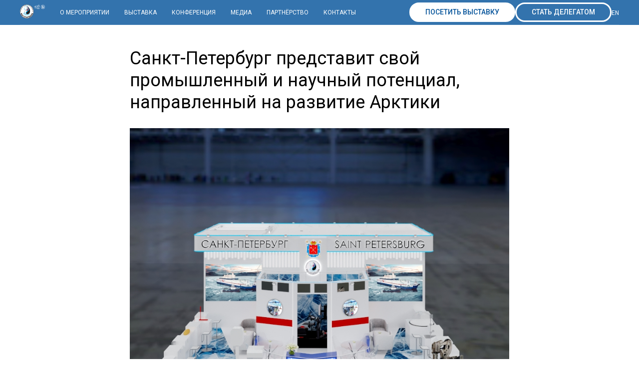

--- FILE ---
content_type: text/html; charset=UTF-8
request_url: https://rao-offshore.ru/tpost/mbgc7fku01-sankt-peterburg-predstavit-svoi-promishl
body_size: 31455
content:
<!DOCTYPE html> <html lang="ru"> <head> <meta charset="utf-8" /> <meta http-equiv="Content-Type" content="text/html; charset=utf-8" /> <meta name="viewport" content="width=device-width, initial-scale=1.0" /> <!--metatextblock-->
    <title>Санкт-Петербург представит свой промышленный и научный потенциал, направленный на развитие Арктики</title>
    <meta name="description" content="26-29 сентября в Санкт-Петербурге будет работать форум по освоении нефтегазовых ресурсов Арктики - «RAO/CIS Offshore 2023»">
    <meta name="keywords" content="РАО, шельф, нефть, газ, газовый форум, RAO 2023, RAO/CIS Offshore">
    <meta name="robots" content="index, follow" />

    <meta property="og:title" content="Санкт-Петербург представит свой промышленный и научный потенциал, направленный на развитие Арктики" />
    <meta property="og:description" content="26-29 сентября в Санкт-Петербурге будет работать форум по освоении нефтегазовых ресурсов Арктики - «RAO/CIS Offshore 2023»" />
    <meta property="og:type" content="website" />
    <meta property="og:url" content="https://rao-offshore.ru/tpost/mbgc7fku01-sankt-peterburg-predstavit-svoi-promishl" />
    <meta property="og:image" content="https://static.tildacdn.com/tild3835-3835-4338-a364-343266616332/11_1.jpg" />

    <link rel="canonical" href="https://rao-offshore.ru/tpost/mbgc7fku01-sankt-peterburg-predstavit-svoi-promishl" />
    <link rel="alternate" type="application/rss+xml" title="Новости RAO/CIS Offshore. Всё о развитии и освоении Арктики и континентального шельфа" href="https://rao-offshore.ru/rss-feed-545909340175.xml" />
    <link rel="amphtml" href="https://rao-offshore.ru/tpost/mbgc7fku01-sankt-peterburg-predstavit-svoi-promishl?amp=true">

<!--/metatextblock--> <meta name="format-detection" content="telephone=no" /> <meta http-equiv="x-dns-prefetch-control" content="on"> <link rel="dns-prefetch" href="https://ws.tildacdn.com"> <link rel="dns-prefetch" href="https://static.tildacdn.com"> <link rel="shortcut icon" href="https://static.tildacdn.com/tild3334-3330-4666-b130-633232303437/favicon.ico" type="image/x-icon" /> <link rel="apple-touch-icon" href="https://static.tildacdn.com/tild6330-3332-4430-b235-336234396531/rao_152x152_pix.png"> <link rel="apple-touch-icon" sizes="76x76" href="https://static.tildacdn.com/tild6330-3332-4430-b235-336234396531/rao_152x152_pix.png"> <link rel="apple-touch-icon" sizes="152x152" href="https://static.tildacdn.com/tild6330-3332-4430-b235-336234396531/rao_152x152_pix.png"> <link rel="apple-touch-startup-image" href="https://static.tildacdn.com/tild6330-3332-4430-b235-336234396531/rao_152x152_pix.png"> <meta name="msapplication-TileColor" content="#000000"> <meta name="msapplication-TileImage" content="https://static.tildacdn.com/tild3731-3063-4565-b633-363339316131/rao_270x270_pix.png"> <!-- Assets --> <script src="https://neo.tildacdn.com/js/tilda-fallback-1.0.min.js" async charset="utf-8"></script> <link rel="stylesheet" href="https://static.tildacdn.com/css/tilda-grid-3.0.min.css" type="text/css" media="all" onerror="this.loaderr='y';"/> <link rel="stylesheet" href="https://static.tildacdn.com/ws/project1465324/tilda-blocks-page14604865.min.css?t=1768391292" type="text/css" media="all" onerror="this.loaderr='y';" /><link rel="stylesheet" href="https://static.tildacdn.com/ws/project1465324/tilda-blocks-page57473835.min.css?t=1768932595" type="text/css" media="all" onerror="this.loaderr='y';" /><link rel="stylesheet" href="https://static.tildacdn.com/ws/project1465324/tilda-blocks-page30766270.min.css?t=1768932595" type="text/css" media="all" onerror="this.loaderr='y';" /> <link rel="preconnect" href="https://fonts.gstatic.com"> <link href="https://fonts.googleapis.com/css2?family=Roboto:wght@300;400;500;700&subset=latin,cyrillic" rel="stylesheet"> <link rel="stylesheet" href="https://static.tildacdn.com/css/tilda-animation-2.0.min.css" type="text/css" media="all" onerror="this.loaderr='y';" /> <link rel="stylesheet" href="https://static.tildacdn.com/css/tilda-feed-1.1.min.css" type="text/css" media="all" /> <link rel="stylesheet" href="https://static.tildacdn.com/css/tilda-popup-1.1.min.css" type="text/css" media="print" onload="this.media='all';" onerror="this.loaderr='y';" /> <noscript><link rel="stylesheet" href="https://static.tildacdn.com/css/tilda-popup-1.1.min.css" type="text/css" media="all" /></noscript> <link rel="stylesheet" href="https://static.tildacdn.com/css/tilda-slds-1.4.min.css" type="text/css" media="print" onload="this.media='all';" onerror="this.loaderr='y';" /> <noscript><link rel="stylesheet" href="https://static.tildacdn.com/css/tilda-slds-1.4.min.css" type="text/css" media="all" /></noscript> <link rel="stylesheet" href="https://static.tildacdn.com/css/tilda-menusub-1.0.min.css" type="text/css" media="print" onload="this.media='all';" onerror="this.loaderr='y';" /> <noscript><link rel="stylesheet" href="https://static.tildacdn.com/css/tilda-menusub-1.0.min.css" type="text/css" media="all" /></noscript> <script nomodule src="https://static.tildacdn.com/js/tilda-polyfill-1.0.min.js" charset="utf-8"></script> <script type="text/javascript">function t_onReady(func) {if(document.readyState!='loading') {func();} else {document.addEventListener('DOMContentLoaded',func);}}
function t_onFuncLoad(funcName,okFunc,time) {if(typeof window[funcName]==='function') {okFunc();} else {setTimeout(function() {t_onFuncLoad(funcName,okFunc,time);},(time||100));}}function t_throttle(fn,threshhold,scope) {return function() {fn.apply(scope||this,arguments);};}function t396_initialScale(t){var e=document.getElementById("rec"+t);if(e){var i=e.querySelector(".t396__artboard");if(i){window.tn_scale_initial_window_width||(window.tn_scale_initial_window_width=document.documentElement.clientWidth);var a=window.tn_scale_initial_window_width,r=[],n,l=i.getAttribute("data-artboard-screens");if(l){l=l.split(",");for(var o=0;o<l.length;o++)r[o]=parseInt(l[o],10)}else r=[320,480,640,960,1200];for(var o=0;o<r.length;o++){var d=r[o];a>=d&&(n=d)}var _="edit"===window.allrecords.getAttribute("data-tilda-mode"),c="center"===t396_getFieldValue(i,"valign",n,r),s="grid"===t396_getFieldValue(i,"upscale",n,r),w=t396_getFieldValue(i,"height_vh",n,r),g=t396_getFieldValue(i,"height",n,r),u=!!window.opr&&!!window.opr.addons||!!window.opera||-1!==navigator.userAgent.indexOf(" OPR/");if(!_&&c&&!s&&!w&&g&&!u){var h=parseFloat((a/n).toFixed(3)),f=[i,i.querySelector(".t396__carrier"),i.querySelector(".t396__filter")],v=Math.floor(parseInt(g,10)*h)+"px",p;i.style.setProperty("--initial-scale-height",v);for(var o=0;o<f.length;o++)f[o].style.setProperty("height","var(--initial-scale-height)");t396_scaleInitial__getElementsToScale(i).forEach((function(t){t.style.zoom=h}))}}}}function t396_scaleInitial__getElementsToScale(t){return t?Array.prototype.slice.call(t.children).filter((function(t){return t&&(t.classList.contains("t396__elem")||t.classList.contains("t396__group"))})):[]}function t396_getFieldValue(t,e,i,a){var r,n=a[a.length-1];if(!(r=i===n?t.getAttribute("data-artboard-"+e):t.getAttribute("data-artboard-"+e+"-res-"+i)))for(var l=0;l<a.length;l++){var o=a[l];if(!(o<=i)&&(r=o===n?t.getAttribute("data-artboard-"+e):t.getAttribute("data-artboard-"+e+"-res-"+o)))break}return r}window.TN_SCALE_INITIAL_VER="1.0",window.tn_scale_initial_window_width=null;</script> <script src="https://static.tildacdn.com/js/jquery-1.10.2.min.js" charset="utf-8" onerror="this.loaderr='y';"></script> <script src="https://static.tildacdn.com/js/tilda-scripts-3.0.min.js" charset="utf-8" defer onerror="this.loaderr='y';"></script> <script src="https://static.tildacdn.com/ws/project1465324/tilda-blocks-page14604865.min.js?t=1768391292" charset="utf-8" onerror="this.loaderr='y';"></script><script src="https://static.tildacdn.com/ws/project1465324/tilda-blocks-page57473835.min.js?t=1768932595" onerror="this.loaderr='y';"></script><script src="https://static.tildacdn.com/ws/project1465324/tilda-blocks-page30766270.min.js?t=1768932595" onerror="this.loaderr='y';"></script> <script src="https://static.tildacdn.com/js/tilda-lazyload-1.0.min.js" charset="utf-8" async onerror="this.loaderr='y';"></script> <script src="https://static.tildacdn.com/js/tilda-animation-2.0.min.js" charset="utf-8" async onerror="this.loaderr='y';"></script> <script src="https://static.tildacdn.com/js/tilda-zero-1.1.min.js" charset="utf-8" async onerror="this.loaderr='y';"></script> <script src="https://static.tildacdn.com/js/tilda-feed-1.1.min.js" charset="utf-8"></script><script src="https://static.tildacdn.com/js/tilda-zero-fixed-1.0.min.js" charset="utf-8"></script><script src="https://static.tildacdn.com/js/tilda-zero-forms-1.0.min.js" charset="utf-8"></script><script src="https://static.tildacdn.com/js/tilda-zero-gallery-1.0.min.js" charset="utf-8"></script><script src="https://static.tildacdn.com/js/tilda-zero-tooltip-1.0.min.js" charset="utf-8"></script><script src="https://static.tildacdn.com/js/tilda-zero-video-1.0.min.js" charset="utf-8"></script><script src="https://static.tildacdn.com/js/tilda-submenublocks-1.0.min.js" charset="utf-8"></script><script src="https://static.tildacdn.com/js/tilda-forms-1.0.min.js" charset="utf-8"></script><link rel="stylesheet" href="https://static.tildacdn.com/css/tilda-forms-1.0.min.css" type="text/css" media="all"><script src="https://static.tildacdn.com/js/tilda-map-1.0.min.js" charset="utf-8"></script><script src="https://static.tildacdn.com/js/tilda-vote-1.1.min.js" charset="utf-8"></script><script src="https://static.tildacdn.com/js/tilda-animation-sbs-1.0.min.js" charset="utf-8"></script> <script src="https://static.tildacdn.com/js/tilda-slds-1.4.min.js" charset="utf-8" async onerror="this.loaderr='y';"></script> <script src="https://static.tildacdn.com/js/hammer.min.js" charset="utf-8" async onerror="this.loaderr='y';"></script> <script src="https://static.tildacdn.com/js/tilda-menusub-1.0.min.js" charset="utf-8" async onerror="this.loaderr='y';"></script> <script src="https://static.tildacdn.com/js/tilda-menu-1.0.min.js" charset="utf-8" async onerror="this.loaderr='y';"></script> <script src="https://static.tildacdn.com/js/tilda-zero-scale-1.0.min.js" charset="utf-8" async onerror="this.loaderr='y';"></script> <script src="https://static.tildacdn.com/js/tilda-skiplink-1.0.min.js" charset="utf-8" async onerror="this.loaderr='y';"></script> <script src="https://static.tildacdn.com/js/tilda-events-1.0.min.js" charset="utf-8" async onerror="this.loaderr='y';"></script> <!-- nominify begin --><!-- Facebook Pixel Code --> <script>
!function(f,b,e,v,n,t,s)
{if(f.fbq)return;n=f.fbq=function(){n.callMethod?
n.callMethod.apply(n,arguments):n.queue.push(arguments)};
if(!f._fbq)f._fbq=n;n.push=n;n.loaded=!0;n.version='2.0';
n.queue=[];t=b.createElement(e);t.async=!0;
t.src=v;s=b.getElementsByTagName(e)[0];
s.parentNode.insertBefore(t,s)}(window,document,'script',
'https://connect.facebook.net/en_US/fbevents.js');
 fbq('init', '136010605380000'); 
fbq('track', 'PageView');
</script> <noscript> <img height="1" width="1" 
src="https://www.facebook.com/tr?id=136010605380000&ev=PageView
&noscript=1"/> </noscript> <!-- End Facebook Pixel Code --> <meta name="facebook-domain-verification" content="un1le9g9jaqfzm1uzw2uf4ekdhxwhe" /> <script type="text/javascript">!function(){var t=document.createElement("script");t.type="text/javascript",t.async=!0,t.src='https://vk.com/js/api/openapi.js?169',t.onload=function(){VK.Retargeting.Init("VK-RTRG-1573382-bnYsk"),VK.Retargeting.Hit()},document.head.appendChild(t)}();</script><noscript><img src="https://vk.com/rtrg?p=VK-RTRG-1573382-bnYsk" style="position:fixed; left:-999px;" alt=""/></noscript><!-- nominify end --><script type="text/javascript">window.dataLayer=window.dataLayer||[];</script> <!-- Facebook Pixel Code --> <script type="text/javascript" data-tilda-cookie-type="advertising">setTimeout(function(){!function(f,b,e,v,n,t,s)
{if(f.fbq)return;n=f.fbq=function(){n.callMethod?n.callMethod.apply(n,arguments):n.queue.push(arguments)};if(!f._fbq)f._fbq=n;n.push=n;n.loaded=!0;n.version='2.0';n.agent='pltilda';n.queue=[];t=b.createElement(e);t.async=!0;t.src=v;s=b.getElementsByTagName(e)[0];s.parentNode.insertBefore(t,s)}(window,document,'script','https://connect.facebook.net/en_US/fbevents.js');fbq('init','136010605380000');fbq('track','PageView');},2000);</script> <!-- End Facebook Pixel Code --> <!-- VK Pixel Code --> <script type="text/javascript" data-tilda-cookie-type="advertising">setTimeout(function(){!function(){var t=document.createElement("script");t.type="text/javascript",t.async=!0,t.src="https://vk.com/js/api/openapi.js?161",t.onload=function(){VK.Retargeting.Init("VK-RTRG-1573382-bnYsk"),VK.Retargeting.Hit()},document.head.appendChild(t)}();},2000);</script> <!-- End VK Pixel Code --> </head> <body class="t-body" style="margin:0;"> <!--allrecords--> <div id="allrecords" class="t-records" data-post-page="y" data-hook="blocks-collection-content-node" data-tilda-project-id="1465324" data-tilda-page-id="14604865" data-tilda-page-alias="news" data-tilda-formskey="3ba9d8c85bd2df55fcde4c8218b1e223" data-blocks-animationoff="yes" data-tilda-lazy="yes" data-tilda-root-zone="com" data-tilda-project-headcode="yes" data-tilda-ts="y" data-tilda-project-country="RU">

<!-- POST START -->

<!--header-->
<div id="t-header" class="t-records" data-hook="blocks-collection-content-node" data-tilda-project-id="1465324" data-tilda-page-id="57473835" data-tilda-formskey="3ba9d8c85bd2df55fcde4c8218b1e223" data-tilda-lazy="yes" data-tilda-root-zone="one"  data-tilda-project-headcode="yes"  data-tilda-ts="y"    data-tilda-project-country="RU">

    <div id="rec819277069" class="r t-rec t-rec_pb_0 t-screenmin-640px" style="padding-bottom:0px;background-color:#005199; " data-animationappear="off" data-record-type="257"  data-screen-min="640px"  data-bg-color="#005199"  >
	
<!-- T228 -->


<div id="nav819277069marker"></div>
						<div class="tmenu-mobile" >
	<div class="tmenu-mobile__container">
			<div class="tmenu-mobile__burgerlogo">
							<a href="/">
										<img 
					src="https://static.tildacdn.com/tild6532-3332-4631-b338-353339373831/2341_1.png" 
					class="tmenu-mobile__imglogo" 
					imgfield="img" 
					style="max-width: 50px; width: 50px;" 
					 alt="Company"
									>
										</a>
					</div>
			
<button type="button" 
    class="t-menuburger t-menuburger_first " 
    aria-label="Navigation menu" 
    aria-expanded="false">
	<span style="background-color:#ffffff;"></span>
	<span style="background-color:#ffffff;"></span>
	<span style="background-color:#ffffff;"></span>
	<span style="background-color:#ffffff;"></span>
</button>


<script>
function t_menuburger_init(recid) {
	var rec = document.querySelector('#rec' + recid);
	if (!rec) return;
    var burger = rec.querySelector('.t-menuburger');
	if (!burger) return;
    var isSecondStyle = burger.classList.contains('t-menuburger_second');
    if (isSecondStyle && !window.isMobile && !('ontouchend' in document)) {
        burger.addEventListener('mouseenter', function() {
            if (burger.classList.contains('t-menuburger-opened')) return;
            burger.classList.remove('t-menuburger-unhovered');
            burger.classList.add('t-menuburger-hovered');
        });
        burger.addEventListener('mouseleave', function() {
            if (burger.classList.contains('t-menuburger-opened')) return;
            burger.classList.remove('t-menuburger-hovered');
            burger.classList.add('t-menuburger-unhovered');
            setTimeout(function() {
                burger.classList.remove('t-menuburger-unhovered');
            }, 300);
        });
    }

    burger.addEventListener('click', function() {
        if (!burger.closest('.tmenu-mobile') &&
            !burger.closest('.t450__burger_container') &&
            !burger.closest('.t466__container') &&
            !burger.closest('.t204__burger') &&
			!burger.closest('.t199__js__menu-toggler')) {
                burger.classList.toggle('t-menuburger-opened');
                burger.classList.remove('t-menuburger-unhovered');
            }
    });

    var menu = rec.querySelector('[data-menu="yes"]');
    if (!menu) return;
    var menuLinks = menu.querySelectorAll('.t-menu__link-item');
	var submenuClassList = ['t978__menu-link_hook', 't978__tm-link', 't966__tm-link', 't794__tm-link', 't-menusub__target-link'];
    Array.prototype.forEach.call(menuLinks, function (link) {
        link.addEventListener('click', function () {
			var isSubmenuHook = submenuClassList.some(function (submenuClass) {
				return link.classList.contains(submenuClass);
			});
			if (isSubmenuHook) return;
            burger.classList.remove('t-menuburger-opened');
        });
    });

	menu.addEventListener('clickedAnchorInTooltipMenu', function () {
		burger.classList.remove('t-menuburger-opened');
	});
}
t_onReady(function() {
	t_onFuncLoad('t_menuburger_init', function(){t_menuburger_init('819277069');});
});
</script>


<style>
.t-menuburger {
    position: relative;
    flex-shrink: 0;
    width: 28px;
    height: 20px;
    padding: 0;
    border: none;
    background-color: transparent;
    outline: none;
    -webkit-transform: rotate(0deg);
    transform: rotate(0deg);
    transition: transform .5s ease-in-out;
    cursor: pointer;
    z-index: 999;
}

/*---menu burger lines---*/
.t-menuburger span {
    display: block;
    position: absolute;
    width: 100%;
    opacity: 1;
    left: 0;
    -webkit-transform: rotate(0deg);
    transform: rotate(0deg);
    transition: .25s ease-in-out;
    height: 3px;
    background-color: #000;
}
.t-menuburger span:nth-child(1) {
    top: 0px;
}
.t-menuburger span:nth-child(2),
.t-menuburger span:nth-child(3) {
    top: 8px;
}
.t-menuburger span:nth-child(4) {
    top: 16px;
}

/*menu burger big*/
.t-menuburger__big {
    width: 42px;
    height: 32px;
}
.t-menuburger__big span {
    height: 5px;
}
.t-menuburger__big span:nth-child(2),
.t-menuburger__big span:nth-child(3) {
    top: 13px;
}
.t-menuburger__big span:nth-child(4) {
    top: 26px;
}

/*menu burger small*/
.t-menuburger__small {
    width: 22px;
    height: 14px;
}
.t-menuburger__small span {
    height: 2px;
}
.t-menuburger__small span:nth-child(2),
.t-menuburger__small span:nth-child(3) {
    top: 6px;
}
.t-menuburger__small span:nth-child(4) {
    top: 12px;
}

/*menu burger opened*/
.t-menuburger-opened span:nth-child(1) {
    top: 8px;
    width: 0%;
    left: 50%;
}
.t-menuburger-opened span:nth-child(2) {
    -webkit-transform: rotate(45deg);
    transform: rotate(45deg);
}
.t-menuburger-opened span:nth-child(3) {
    -webkit-transform: rotate(-45deg);
    transform: rotate(-45deg);
}
.t-menuburger-opened span:nth-child(4) {
    top: 8px;
    width: 0%;
    left: 50%;
}
.t-menuburger-opened.t-menuburger__big span:nth-child(1) {
    top: 6px;
}
.t-menuburger-opened.t-menuburger__big span:nth-child(4) {
    top: 18px;
}
.t-menuburger-opened.t-menuburger__small span:nth-child(1),
.t-menuburger-opened.t-menuburger__small span:nth-child(4) {
    top: 6px;
}

/*---menu burger first style---*/
@media (hover), (min-width:0\0) {
    .t-menuburger_first:hover span:nth-child(1) {
        transform: translateY(1px);
    }
    .t-menuburger_first:hover span:nth-child(4) {
        transform: translateY(-1px);
    }
    .t-menuburger_first.t-menuburger__big:hover span:nth-child(1) {
        transform: translateY(3px);
    }
    .t-menuburger_first.t-menuburger__big:hover span:nth-child(4) {
        transform: translateY(-3px);
    }
}

/*---menu burger second style---*/
.t-menuburger_second span:nth-child(2),
.t-menuburger_second span:nth-child(3) {
    width: 80%;
    left: 20%;
    right: 0;
}
@media (hover), (min-width:0\0) {
    .t-menuburger_second.t-menuburger-hovered span:nth-child(2),
    .t-menuburger_second.t-menuburger-hovered span:nth-child(3) {
        animation: t-menuburger-anim 0.3s ease-out normal forwards;
    }
    .t-menuburger_second.t-menuburger-unhovered span:nth-child(2),
    .t-menuburger_second.t-menuburger-unhovered span:nth-child(3) {
        animation: t-menuburger-anim2 0.3s ease-out normal forwards;
    }
}

.t-menuburger_second.t-menuburger-opened span:nth-child(2),
.t-menuburger_second.t-menuburger-opened span:nth-child(3){
    left: 0;
    right: 0;
    width: 100%!important;
}

/*---menu burger third style---*/
.t-menuburger_third span:nth-child(4) {
    width: 70%;
    left: unset;
    right: 0;
}
@media (hover), (min-width:0\0) {
    .t-menuburger_third:not(.t-menuburger-opened):hover span:nth-child(4) {
        width: 100%;
    }
}
.t-menuburger_third.t-menuburger-opened span:nth-child(4) {
    width: 0!important;
    right: 50%;
}

/*---menu burger fourth style---*/
.t-menuburger_fourth {
	height: 12px;
}
.t-menuburger_fourth.t-menuburger__small {
	height: 8px;
}
.t-menuburger_fourth.t-menuburger__big {
	height: 18px;
}
.t-menuburger_fourth span:nth-child(2),
.t-menuburger_fourth span:nth-child(3) {
    top: 4px;
    opacity: 0;
}
.t-menuburger_fourth span:nth-child(4) {
    top: 8px;
}
.t-menuburger_fourth.t-menuburger__small span:nth-child(2),
.t-menuburger_fourth.t-menuburger__small span:nth-child(3) {
    top: 3px;
}
.t-menuburger_fourth.t-menuburger__small span:nth-child(4) {
    top: 6px;
}
.t-menuburger_fourth.t-menuburger__small span:nth-child(2),
.t-menuburger_fourth.t-menuburger__small span:nth-child(3) {
    top: 3px;
}
.t-menuburger_fourth.t-menuburger__small span:nth-child(4) {
    top: 6px;
}
.t-menuburger_fourth.t-menuburger__big span:nth-child(2),
.t-menuburger_fourth.t-menuburger__big span:nth-child(3) {
    top: 6px;
}
.t-menuburger_fourth.t-menuburger__big span:nth-child(4) {
    top: 12px;
}
@media (hover), (min-width:0\0) {
    .t-menuburger_fourth:not(.t-menuburger-opened):hover span:nth-child(1) {
        transform: translateY(1px);
    }
    .t-menuburger_fourth:not(.t-menuburger-opened):hover span:nth-child(4) {
        transform: translateY(-1px);
    }
    .t-menuburger_fourth.t-menuburger__big:not(.t-menuburger-opened):hover span:nth-child(1) {
        transform: translateY(3px);
    }
    .t-menuburger_fourth.t-menuburger__big:not(.t-menuburger-opened):hover span:nth-child(4) {
        transform: translateY(-3px);
    }
}
.t-menuburger_fourth.t-menuburger-opened span:nth-child(1),
.t-menuburger_fourth.t-menuburger-opened span:nth-child(4) {
    top: 4px;
}
.t-menuburger_fourth.t-menuburger-opened span:nth-child(2),
.t-menuburger_fourth.t-menuburger-opened span:nth-child(3) {
    opacity: 1;
}

/*---menu burger animations---*/
@keyframes t-menuburger-anim {
    0% {
        width: 80%;
        left: 20%;
        right: 0;
    }

    50% {
        width: 100%;
        left: 0;
        right: 0;
    }

    100% {
        width: 80%;
        left: 0;
        right: 20%;

    }
}
@keyframes t-menuburger-anim2 {
    0% {
        width: 80%;
        left: 0;
    }

    50% {
        width: 100%;
        right: 0;
        left: 0;
    }

    100% {
        width: 80%;
        left: 20%;
        right: 0;
    }
}
</style>	</div>
</div>

<style>
.tmenu-mobile {
	background-color: #111;
	display: none;
	width: 100%;
	top: 0;
	z-index: 990;
}

.tmenu-mobile_positionfixed {
	position: fixed;
}

.tmenu-mobile__text {
	color: #fff;
}

.tmenu-mobile__container {
	min-height: 64px;
	padding: 20px;
	position: relative;
	box-sizing: border-box;
	display: -webkit-flex;
	display: -ms-flexbox;
	display: flex;
	-webkit-align-items: center;
	    -ms-flex-align: center;
	        align-items: center;
	-webkit-justify-content: space-between;
	    -ms-flex-pack: justify;
	        justify-content: space-between;
}

.tmenu-mobile__list {
	display: block;
}

.tmenu-mobile__burgerlogo {
    display: inline-block;
    font-size: 24px;
    font-weight: 400;
    white-space: nowrap;
    vertical-align: middle;
}

.tmenu-mobile__imglogo {
	height: auto;
    display: block;
    max-width: 300px!important;
	box-sizing: border-box;
	padding: 0;
	margin: 0 auto;
}

@media screen and (max-width: 980px) {
	.tmenu-mobile__menucontent_hidden {
		display: none;
		height: 100%;
	}
	.tmenu-mobile {
		display: block;
	}
}
@media screen and (max-width: 980px) {
    		#rec819277069 .tmenu-mobile {
            background-color: #005199;
        }
    	
            #rec819277069 .tmenu-mobile__burgerlogo,
		#rec819277069 .tmenu-mobile__text {
			-webkit-order: 1;
			-ms-flex-order: 1;
				order: 1;
        }
	}
</style>










	
				
				
					
						
		
										
		
									
																
		 

		
				
			<style> #rec819277069 .tmenu-mobile__burgerlogo a {   color: #ffffff; font-weight: 600; }</style>
	








	
				
				
					
						
		
										
		
							
					
																
		 

		
				
			<style> #rec819277069 .tmenu-mobile__burgerlogo__title {   color: #ffffff; font-weight: 600; }</style>
	
<div id="nav819277069"  class="t228 t228__positionfixed  tmenu-mobile__menucontent_hidden" style="background-color: rgba(0,81,153,0.80); height:50px; " data-bgcolor-hex="#005199" data-bgcolor-rgba="rgba(0,81,153,0.80)" data-navmarker="nav819277069marker" data-appearoffset="" data-bgopacity-two="80" data-menushadow="" data-menushadow-css="" data-bgopacity="0.80"  data-bgcolor-rgba-afterscroll="rgba(0,81,153,0.80)" data-menu-items-align="left" data-menu="yes">
	<div class="t228__maincontainer " style="height:50px;">
		<div class="t228__padding40px"></div>
		<div class="t228__leftside">
							<div class="t228__leftcontainer">
										<a href="/" class="t228__imgwrapper" >
																		<img class="t228__imglogo t228__imglogomobile" 
								src="https://static.tildacdn.com/tild6532-3332-4631-b338-353339373831/2341_1.png" 
								imgfield="img"
								 style="max-width: 50px; width: 50px; min-width: 50px; height: auto; display: block;"
																 alt="Company"
								>
																</a>
									</div>
					</div>
		<div class="t228__centerside t228__menualign_left">
							<nav class="t228__centercontainer">
					<ul role="list" class="t228__list t-menu__list">
																																			<li class="t228__list_item" 
									style="padding:0 15px 0 0;">
									<a class="t-menu__link-item" 
										href=""
									   											 
																				aria-expanded="false" role="button" 
																				data-menu-submenu-hook="link_sub1_819277069" 
										data-menu-item-number="1"
									>
										О мероприятии
									</a>
																								
		

					
	
							
			<div class="t-menusub" data-submenu-hook="link_sub1_819277069" data-submenu-margin="15px" data-add-submenu-arrow="">
		<div class="t-menusub__menu">
			<div class="t-menusub__content">
				<ul role="list" class="t-menusub__list">
																	<li class="t-menusub__list-item t-name t-name_xs">
							<a class="t-menusub__link-item t-name t-name_xs" 
								href="/" 
								 
								data-menu-item-number="1">История форума</a>
						</li>
																	<li class="t-menusub__list-item t-name t-name_xs">
							<a class="t-menusub__link-item t-name t-name_xs" 
								href="/organizers" 
								 
								data-menu-item-number="1">Организаторы и официальная поддержка</a>
						</li>
																	<li class="t-menusub__list-item t-name t-name_xs">
							<a class="t-menusub__link-item t-name t-name_xs" 
								href="/committees" 
								 
								data-menu-item-number="1">Комитеты</a>
						</li>
																	<li class="t-menusub__list-item t-name t-name_xs">
							<a class="t-menusub__link-item t-name t-name_xs" 
								href="https://rao-offshore.ru/venue" 
								 
								data-menu-item-number="1">Место проведения</a>
						</li>
																	<li class="t-menusub__list-item t-name t-name_xs">
							<a class="t-menusub__link-item t-name t-name_xs" 
								href="/results2025" 
								 
								data-menu-item-number="1">Итоги 2025</a>
						</li>
																	<li class="t-menusub__list-item t-name t-name_xs">
							<a class="t-menusub__link-item t-name t-name_xs" 
								href="/archives" 
								 
								data-menu-item-number="1">Архив 2015-2025</a>
						</li>
																	<li class="t-menusub__list-item t-name t-name_xs">
							<a class="t-menusub__link-item t-name t-name_xs" 
								href="/news" 
								 
								data-menu-item-number="1">Новости</a>
						</li>
																	<li class="t-menusub__list-item t-name t-name_xs">
							<a class="t-menusub__link-item t-name t-name_xs" 
								href="/hotel" 
								 
								data-menu-item-number="1">Размещение в отелях</a>
						</li>
																	<li class="t-menusub__list-item t-name t-name_xs">
							<a class="t-menusub__link-item t-name t-name_xs" 
								href="/contacts" 
								 
								data-menu-item-number="1">Секретариат</a>
						</li>
									</ul>
			</div>
		</div>
	</div>
									</li>
																							<li class="t228__list_item" 
									style="padding:0 15px;">
									<a class="t-menu__link-item" 
										href=""
									   											 
																				aria-expanded="false" role="button" 
																				data-menu-submenu-hook="link_sub2_819277069" 
										data-menu-item-number="2"
									>
										ВЫСТАВКА
									</a>
																								
		

					
	
							
			<div class="t-menusub" data-submenu-hook="link_sub2_819277069" data-submenu-margin="15px" data-add-submenu-arrow="">
		<div class="t-menusub__menu">
			<div class="t-menusub__content">
				<ul role="list" class="t-menusub__list">
																	<li class="t-menusub__list-item t-name t-name_xs">
							<a class="t-menusub__link-item t-name t-name_xs" 
								href="/about" 
								 
								data-menu-item-number="2">О Выставке</a>
						</li>
																	<li class="t-menusub__list-item t-name t-name_xs">
							<a class="t-menusub__link-item t-name t-name_xs" 
								href="/topics" 
								 
								data-menu-item-number="2">Тематика выставки</a>
						</li>
																	<li class="t-menusub__list-item t-name t-name_xs">
							<a class="t-menusub__link-item t-name t-name_xs" 
								href="/terms" 
								 
								data-menu-item-number="2">Условия участия</a>
						</li>
																	<li class="t-menusub__list-item t-name t-name_xs">
							<a class="t-menusub__link-item t-name t-name_xs" 
								href="/bookstand" 
								 
								data-menu-item-number="2">Забронировать стенд</a>
						</li>
																	<li class="t-menusub__list-item t-name t-name_xs">
							<a class="t-menusub__link-item t-name t-name_xs" 
								href="https://rao-offshore.ru/catalog2025" 
								 
								data-menu-item-number="2">Каталог RAO2025</a>
						</li>
																	<li class="t-menusub__list-item t-name t-name_xs">
							<a class="t-menusub__link-item t-name t-name_xs" 
								href="https://rao-offshore.ru/venue" 
								 
								data-menu-item-number="2">Место проведения</a>
						</li>
																	<li class="t-menusub__list-item t-name t-name_xs">
							<a class="t-menusub__link-item t-name t-name_xs" 
								href="/finance" 
								 
								data-menu-item-number="2">Компенсация затрат на участие</a>
						</li>
																	<li class="t-menusub__list-item t-name t-name_xs">
							<a class="t-menusub__link-item t-name t-name_xs" 
								href="/hotel" 
								 
								data-menu-item-number="2">Размещение в отелях</a>
						</li>
																	<li class="t-menusub__list-item t-name t-name_xs">
							<a class="t-menusub__link-item t-name t-name_xs" 
								href="/exhibitaccount" 
								 
								data-menu-item-number="2">Личный кабинет экспонента</a>
						</li>
																	<li class="t-menusub__list-item t-name t-name_xs">
							<a class="t-menusub__link-item t-name t-name_xs" 
								href="/registration-rus" 
								 
								data-menu-item-number="2">Пригласительный билет</a>
						</li>
									</ul>
			</div>
		</div>
	</div>
									</li>
																							<li class="t228__list_item" 
									style="padding:0 15px;">
									<a class="t-menu__link-item" 
										href=""
									   											 
																				aria-expanded="false" role="button" 
																				data-menu-submenu-hook="link_sub3_819277069" 
										data-menu-item-number="3"
									>
										Конференция
									</a>
																								
		

					
	
							
			<div class="t-menusub" data-submenu-hook="link_sub3_819277069" data-submenu-margin="15px" data-add-submenu-arrow="">
		<div class="t-menusub__menu">
			<div class="t-menusub__content">
				<ul role="list" class="t-menusub__list">
																	<li class="t-menusub__list-item t-name t-name_xs">
							<a class="t-menusub__link-item t-name t-name_xs" 
								href="/programm" 
								 
								data-menu-item-number="3">Программа конференции</a>
						</li>
																	<li class="t-menusub__list-item t-name t-name_xs">
							<a class="t-menusub__link-item t-name t-name_xs" 
								href="https://rao-offshore.ru/desk2025" 
								 
								data-menu-item-number="3">Расписание работы</a>
						</li>
																	<li class="t-menusub__list-item t-name t-name_xs">
							<a class="t-menusub__link-item t-name t-name_xs" 
								href="https://rao-offshore.ru/catalog2025" 
								 
								data-menu-item-number="3">Каталог RAO2025</a>
						</li>
																	<li class="t-menusub__list-item t-name t-name_xs">
							<a class="t-menusub__link-item t-name t-name_xs" 
								href="/termsconference " 
								 
								data-menu-item-number="3">Условия участия</a>
						</li>
																	<li class="t-menusub__list-item t-name t-name_xs">
							<a class="t-menusub__link-item t-name t-name_xs" 
								href="https://rao-offshore.ru/venue" 
								 
								data-menu-item-number="3">Место проведения</a>
						</li>
																	<li class="t-menusub__list-item t-name t-name_xs">
							<a class="t-menusub__link-item t-name t-name_xs" 
								href="/help" 
								 
								data-menu-item-number="3">В помощь делегату</a>
						</li>
																	<li class="t-menusub__list-item t-name t-name_xs">
							<a class="t-menusub__link-item t-name t-name_xs" 
								href="/info" 
								 
								data-menu-item-number="3">Информация для авторов</a>
						</li>
																	<li class="t-menusub__list-item t-name t-name_xs">
							<a class="t-menusub__link-item t-name t-name_xs" 
								href="/hotel" 
								 
								data-menu-item-number="3">Размещение в отелях</a>
						</li>
																	<li class="t-menusub__list-item t-name t-name_xs">
							<a class="t-menusub__link-item t-name t-name_xs" 
								href="/competition" 
								 
								data-menu-item-number="3">Конкурсная программа</a>
						</li>
																	<li class="t-menusub__list-item t-name t-name_xs">
							<a class="t-menusub__link-item t-name t-name_xs" 
								href="/account" 
								 
								data-menu-item-number="3">Личный кабинет делегата</a>
						</li>
									</ul>
			</div>
		</div>
	</div>
									</li>
																							<li class="t228__list_item" 
									style="padding:0 15px;">
									<a class="t-menu__link-item" 
										href=""
									   											 
																				aria-expanded="false" role="button" 
																				data-menu-submenu-hook="link_sub4_819277069" 
										data-menu-item-number="4"
									>
										МЕДИА
									</a>
																								
		

					
	
							
			<div class="t-menusub" data-submenu-hook="link_sub4_819277069" data-submenu-margin="15px" data-add-submenu-arrow="">
		<div class="t-menusub__menu">
			<div class="t-menusub__content">
				<ul role="list" class="t-menusub__list">
																	<li class="t-menusub__list-item t-name t-name_xs">
							<a class="t-menusub__link-item t-name t-name_xs" 
								href="/news" 
								 
								data-menu-item-number="4">Новости</a>
						</li>
																	<li class="t-menusub__list-item t-name t-name_xs">
							<a class="t-menusub__link-item t-name t-name_xs" 
								href="/press-centre/press-releases/" 
								 
								data-menu-item-number="4">Пресс-релизы</a>
						</li>
																	<li class="t-menusub__list-item t-name t-name_xs">
							<a class="t-menusub__link-item t-name t-name_xs" 
								href="/accreditationrules" 
								 
								data-menu-item-number="4">Правила аккредитации СМИ</a>
						</li>
																	<li class="t-menusub__list-item t-name t-name_xs">
							<a class="t-menusub__link-item t-name t-name_xs" 
								href="https://rao-offshore.ru/accreditation" 
								 
								data-menu-item-number="4">Заявка на аккредитацию</a>
						</li>
									</ul>
			</div>
		</div>
	</div>
									</li>
																							<li class="t228__list_item" 
									style="padding:0 15px;">
									<a class="t-menu__link-item" 
										href=""
									   											 
																				aria-expanded="false" role="button" 
																				data-menu-submenu-hook="link_sub5_819277069" 
										data-menu-item-number="5"
									>
										ПАРТНЁРСТВО
									</a>
																								
		

					
	
							
			<div class="t-menusub" data-submenu-hook="link_sub5_819277069" data-submenu-margin="15px" data-add-submenu-arrow="">
		<div class="t-menusub__menu">
			<div class="t-menusub__content">
				<ul role="list" class="t-menusub__list">
																	<li class="t-menusub__list-item t-name t-name_xs">
							<a class="t-menusub__link-item t-name t-name_xs" 
								href="/partner2025" 
								 
								data-menu-item-number="5">Партнёры</a>
						</li>
																	<li class="t-menusub__list-item t-name t-name_xs">
							<a class="t-menusub__link-item t-name t-name_xs" 
								href="/participation" 
								 
								data-menu-item-number="5">Как стать партнёром</a>
						</li>
																	<li class="t-menusub__list-item t-name t-name_xs">
							<a class="t-menusub__link-item t-name t-name_xs" 
								href="/media" 
								 
								data-menu-item-number="5">МЕДИАПАРТНЕРЫ</a>
						</li>
																	<li class="t-menusub__list-item t-name t-name_xs">
							<a class="t-menusub__link-item t-name t-name_xs" 
								href="/media-2" 
								 
								data-menu-item-number="5">Как стать медиапартнером</a>
						</li>
									</ul>
			</div>
		</div>
	</div>
									</li>
																							<li class="t228__list_item" 
									style="padding:0 0 0 15px;">
									<a class="t-menu__link-item" 
										href="/contacts"
									   											 
																				 
																				data-menu-submenu-hook="" 
										data-menu-item-number="6"
									>
										КОНТАКТЫ
									</a>
																	</li>
																																				</ul>
				</nav>
					</div>

		<div class="t228__rightside">
							<div class="t228__rightcontainer">
															            
											<div class="t228__right_buttons">
							<div class="t228__right_buttons_wrap">
																	<div class="t228__right_buttons_but">
										
						
	
	
						
						
				
				
						
																										
			<a
			class="t-btn t-btnflex t-btnflex_type_button t-btnflex_sm js-click-stat"
										href="https://rao-offshore.ru/registration-rus"
				target="_blank"																	data-tilda-event-name="/tilda/click/rec819277069/button1"
														><span class="t-btnflex__text">ПОСЕТИТЬ ВЫСТАВКУ</span>
<style>#rec819277069 .t-btnflex.t-btnflex_type_button {color:#005199;background-color:#ffffff;border-style:solid !important;border-color:#ffffff !important;--border-width:2px;border-radius:30px;box-shadow:none !important;font-family:Roboto;font-weight:500;transition-duration:0.2s;transition-property: background-color, color, border-color, box-shadow, opacity, transform, gap;transition-timing-function: ease-in-out;}@media (hover: hover) {#rec819277069 .t-btnflex.t-btnflex_type_button:not(.t-animate_no-hover):hover {color:#fad74b !important;border-color:#fad74b !important;background-color:#005199 !important;}#rec819277069 .t-btnflex.t-btnflex_type_button:not(.t-animate_no-hover):focus-visible {color:#fad74b !important;border-color:#fad74b !important;background-color:#005199 !important;}}</style></a>
										</div>
																									<div class="t228__right_buttons_but">
										
						
	
	
						
						
				
				
						
																							
			<a
			class="t-btn t-btnflex t-btnflex_type_button2 t-btnflex_sm"
										href="https://rao-offshore.ru//termsconference/?erid=2W5zFHHspt8"
				target="_blank"																								><span class="t-btnflex__text">СТАТЬ ДЕЛЕГАТОМ</span>
<style>#rec819277069 .t-btnflex.t-btnflex_type_button2 {color:#ffffff;border-style:solid !important;border-color:#ffffff !important;--border-width:3px;border-radius:30px;box-shadow:none !important;font-family:Roboto;font-weight:500;transition-duration:0.2s;transition-property: background-color, color, border-color, box-shadow, opacity, transform, gap;transition-timing-function: ease-in-out;}@media (hover: hover) {#rec819277069 .t-btnflex.t-btnflex_type_button2:not(.t-animate_no-hover):hover {color:#fad74b !important;border-color:#fad74b !important;background-color:#005199 !important;}#rec819277069 .t-btnflex.t-btnflex_type_button2:not(.t-animate_no-hover):focus-visible {color:#fad74b !important;border-color:#fad74b !important;background-color:#005199 !important;}}</style></a>
										</div>
															</div>
						</div>
																<div class="t228__right_langs">
							<div class="t228__right_buttons_wrap">
																	<div class="t228__right_langs_lang">
										<a style="" href="/en">EN</a>
									</div>
																							</div>
						</div>
									</div>
					</div>
		<div class="t228__padding40px">
							<div class="t228__horizontal-line">
					<hr class="t228__line" style=" background-color:#ffffff;  opacity:0.1;">
				</div>
					</div>
	</div>
</div>


<style>
@media screen and (max-width: 980px) {
    #rec819277069 .t228__leftcontainer{
        display: none;
    }
}
</style>



<style>
	@media screen and (max-width: 980px) {
					#rec819277069 .t228__leftcontainer {
				padding: 20px;
			}
			#rec819277069 .t228__imglogo {
				padding: 20px 0;
			}
		
		#rec819277069 .t228 {
					position: static;
				}
	}
</style>

<script>
		
	window.addEventListener('resize', t_throttle(function () {
				t_onFuncLoad('t_menu__setBGcolor', function () {
			t_menu__setBGcolor('819277069', '.t228');
		});
	}));

	t_onReady(function () {
				t_onFuncLoad('t_menu__highlightActiveLinks', function () {
			t_menu__highlightActiveLinks('.t228__list_item a');
		});
				t_onFuncLoad('t_menu__findAnchorLinks', function () {
			t_menu__findAnchorLinks('819277069', '.t228__list_item a');
		});
					
		t_onFuncLoad('t228__init', function () {
			t228__init('819277069');
		});
	
		t_onFuncLoad('t_menu__setBGcolor', function () {
			t_menu__setBGcolor('819277069', '.t228');
		});
		
		t_onFuncLoad('t_menu__interactFromKeyboard', function () {
	        t_menu__interactFromKeyboard('819277069');
		});
	
			
				t_onFuncLoad('t_menu__changeBgOpacity', function () {
			t_menu__changeBgOpacity('819277069', '.t228');
			window.addEventListener('scroll', t_throttle(function () {
				t_menu__changeBgOpacity('819277069', '.t228');
			}));
		});
			
			
				t_onFuncLoad('t_menu__createMobileMenu', function () {
			t_menu__createMobileMenu('819277069', '.t228');
		});
			});
</script>




<style>
#rec819277069 .t-menu__link-item{
		}







@supports (overflow:-webkit-marquee) and (justify-content:inherit)
{
	#rec819277069 .t-menu__link-item,
	#rec819277069 .t-menu__link-item.t-active {
	opacity: 1 !important;
	}
}
</style>
										

	

<style>
		#rec819277069 {
		--menusub-text-color: #005199;
		--menusub-bg: #fff;
		--menusub-shadow: none;
		--menusub-radius: 0;
		--menusub-border: none;
		--menusub-width: 190px;
		--menusub-transition: 0.3s ease-in-out;
		--menusub-active-color: #005199;		--menusub-hover-color: #fad74b;	}

			#rec819277069 .t-menusub__link-item,
	#rec819277069 .t-menusub__innermenu-link {
		-webkit-transition: color var(--menusub-transition), opacity var(--menusub-transition);
		transition: color var(--menusub-transition), opacity var(--menusub-transition);
	}

		#rec819277069 .t-menusub__link-item.t-active,
	#rec819277069 .t-menusub__innermenu-link.t-active {
		color: var(--menusub-active-color) !important;		font-weight: 600 !important;			}
	
		#rec819277069 .t-menusub__link-item:not(.t-active):not(.tooltipstered):hover,
	#rec819277069 .t-menusub__innermenu-link:not(.t-active):hover {
		color: var(--menusub-hover-color) !important;		opacity: 0.9 !important;	}
	
		@supports (overflow:-webkit-marquee) and (justify-content:inherit) {
		#rec819277069 .t-menusub__link-item,
		#rec819277069 .t-menusub__link-item.t-active {
			opacity: 1 !important;
		}
	}
	
		@media screen and (max-width: 980px) {
		#rec819277069 .t-menusub__menu .t-menusub__link-item,
		#rec819277069 .t-menusub__menu .t-menusub__innermenu-link {
			color: var(--menusub-text-color) !important;
		}
		#rec819277069 .t-menusub__menu .t-menusub__link-item.t-active {
			color: var(--menusub-active-color) !important;
		}

			#rec819277069 .t-menusub__menu .t-menusub__list-item:has(.t-active) {
			background-color: var(--menusub-hover-bg);
		}
	}

		
	
			@media screen and (max-width: 980px) {
		#rec819277069 .t-menusub__menu-wrapper {
			background-color: var(--menusub-bg) !important;
			border-radius: var(--menusub-radius) !important;
			border: var(--menusub-border) !important;
			box-shadow: var(--menusub-shadow) !important;
			overflow: auto;
			max-width: var(--mobile-max-width);
		}
		#rec819277069 .t-menusub__menu-wrapper .t-menusub__content {
			background-color: transparent !important;
			border: none !important;
			box-shadow: none !important;
			border-radius: 0 !important;
			margin-top: 0 !important;
		}
	}
	</style>





	

			
		<script>
			t_onReady(function () {
				setTimeout(function(){
					t_onFuncLoad('t_menusub_init', function() {
						t_menusub_init('819277069');
					});
				}, 500);
			});
		</script>
		
	
			<style>
		@media screen and (min-width: 981px) {			#rec819277069 .t-menusub__menu {
				background-color: var(--menusub-bg);
				text-align: left;				max-width: var(--menusub-width);
				border-radius: var(--menusub-radius);
				border: var(--menusub-border);
				box-shadow: var(--menusub-shadow);
			}
		}
			</style>
	










	
				
				
					
						
		
										
		
							
																					
														
																
		 

		
				
			<style> #rec819277069 a.t-menusub__link-item {  font-size: 13px;  color: #005199; font-family: 'Roboto'; font-weight: 400; text-transform: uppercase; }</style>
	








	
				
				
					
						
		
										
		
									
																
		 

		
							
						
		
										
		
									
																
		 

		
							
						
		
										
		
									
																
		 

		
							
						
		
										
		
									
																
		 

		
				
			<style> #rec819277069 .t228__leftcontainer a {   color: #ffffff; font-weight: 600; } #rec819277069 a.t-menu__link-item {  font-size: 12px;  color: #ffffff; font-family: 'Roboto'; font-weight: 400; text-transform: uppercase; } #rec819277069 .t228__right_langs_lang a {  font-size: 12px;  color: #ffffff; font-family: 'Roboto'; font-weight: 400; text-transform: uppercase; } #rec819277069 .t228__right_descr {  font-size: 20px;  color: #000000; }</style>
	








	
				
				
					
						
		
										
		
							
					
																
		 

		
				
			<style> #rec819277069 .t228__logo {   color: #ffffff; font-weight: 600; }</style>
		                                                        
    

</div>


    <div id="rec1396849201" class="r t-rec t-rec_pb_0 t-screenmax-640px" style="padding-bottom:0px;background-color:#005199; " data-animationappear="off" data-record-type="257"   data-screen-max="640px" data-bg-color="#005199"  >
	
<!-- T228 -->


<div id="nav1396849201marker"></div>
						<div class="tmenu-mobile" >
	<div class="tmenu-mobile__container">
			<div class="tmenu-mobile__burgerlogo">
							<a href="/">
										<img 
					src="https://static.tildacdn.com/tild6532-3332-4631-b338-353339373831/2341_1.png" 
					class="tmenu-mobile__imglogo" 
					imgfield="img" 
					style="max-width: 50px; width: 50px;" 
					 alt="Company"
									>
										</a>
					</div>
			
<button type="button" 
    class="t-menuburger t-menuburger_first " 
    aria-label="Navigation menu" 
    aria-expanded="false">
	<span style="background-color:#ffffff;"></span>
	<span style="background-color:#ffffff;"></span>
	<span style="background-color:#ffffff;"></span>
	<span style="background-color:#ffffff;"></span>
</button>


<script>
function t_menuburger_init(recid) {
	var rec = document.querySelector('#rec' + recid);
	if (!rec) return;
    var burger = rec.querySelector('.t-menuburger');
	if (!burger) return;
    var isSecondStyle = burger.classList.contains('t-menuburger_second');
    if (isSecondStyle && !window.isMobile && !('ontouchend' in document)) {
        burger.addEventListener('mouseenter', function() {
            if (burger.classList.contains('t-menuburger-opened')) return;
            burger.classList.remove('t-menuburger-unhovered');
            burger.classList.add('t-menuburger-hovered');
        });
        burger.addEventListener('mouseleave', function() {
            if (burger.classList.contains('t-menuburger-opened')) return;
            burger.classList.remove('t-menuburger-hovered');
            burger.classList.add('t-menuburger-unhovered');
            setTimeout(function() {
                burger.classList.remove('t-menuburger-unhovered');
            }, 300);
        });
    }

    burger.addEventListener('click', function() {
        if (!burger.closest('.tmenu-mobile') &&
            !burger.closest('.t450__burger_container') &&
            !burger.closest('.t466__container') &&
            !burger.closest('.t204__burger') &&
			!burger.closest('.t199__js__menu-toggler')) {
                burger.classList.toggle('t-menuburger-opened');
                burger.classList.remove('t-menuburger-unhovered');
            }
    });

    var menu = rec.querySelector('[data-menu="yes"]');
    if (!menu) return;
    var menuLinks = menu.querySelectorAll('.t-menu__link-item');
	var submenuClassList = ['t978__menu-link_hook', 't978__tm-link', 't966__tm-link', 't794__tm-link', 't-menusub__target-link'];
    Array.prototype.forEach.call(menuLinks, function (link) {
        link.addEventListener('click', function () {
			var isSubmenuHook = submenuClassList.some(function (submenuClass) {
				return link.classList.contains(submenuClass);
			});
			if (isSubmenuHook) return;
            burger.classList.remove('t-menuburger-opened');
        });
    });

	menu.addEventListener('clickedAnchorInTooltipMenu', function () {
		burger.classList.remove('t-menuburger-opened');
	});
}
t_onReady(function() {
	t_onFuncLoad('t_menuburger_init', function(){t_menuburger_init('1396849201');});
});
</script>


<style>
.t-menuburger {
    position: relative;
    flex-shrink: 0;
    width: 28px;
    height: 20px;
    padding: 0;
    border: none;
    background-color: transparent;
    outline: none;
    -webkit-transform: rotate(0deg);
    transform: rotate(0deg);
    transition: transform .5s ease-in-out;
    cursor: pointer;
    z-index: 999;
}

/*---menu burger lines---*/
.t-menuburger span {
    display: block;
    position: absolute;
    width: 100%;
    opacity: 1;
    left: 0;
    -webkit-transform: rotate(0deg);
    transform: rotate(0deg);
    transition: .25s ease-in-out;
    height: 3px;
    background-color: #000;
}
.t-menuburger span:nth-child(1) {
    top: 0px;
}
.t-menuburger span:nth-child(2),
.t-menuburger span:nth-child(3) {
    top: 8px;
}
.t-menuburger span:nth-child(4) {
    top: 16px;
}

/*menu burger big*/
.t-menuburger__big {
    width: 42px;
    height: 32px;
}
.t-menuburger__big span {
    height: 5px;
}
.t-menuburger__big span:nth-child(2),
.t-menuburger__big span:nth-child(3) {
    top: 13px;
}
.t-menuburger__big span:nth-child(4) {
    top: 26px;
}

/*menu burger small*/
.t-menuburger__small {
    width: 22px;
    height: 14px;
}
.t-menuburger__small span {
    height: 2px;
}
.t-menuburger__small span:nth-child(2),
.t-menuburger__small span:nth-child(3) {
    top: 6px;
}
.t-menuburger__small span:nth-child(4) {
    top: 12px;
}

/*menu burger opened*/
.t-menuburger-opened span:nth-child(1) {
    top: 8px;
    width: 0%;
    left: 50%;
}
.t-menuburger-opened span:nth-child(2) {
    -webkit-transform: rotate(45deg);
    transform: rotate(45deg);
}
.t-menuburger-opened span:nth-child(3) {
    -webkit-transform: rotate(-45deg);
    transform: rotate(-45deg);
}
.t-menuburger-opened span:nth-child(4) {
    top: 8px;
    width: 0%;
    left: 50%;
}
.t-menuburger-opened.t-menuburger__big span:nth-child(1) {
    top: 6px;
}
.t-menuburger-opened.t-menuburger__big span:nth-child(4) {
    top: 18px;
}
.t-menuburger-opened.t-menuburger__small span:nth-child(1),
.t-menuburger-opened.t-menuburger__small span:nth-child(4) {
    top: 6px;
}

/*---menu burger first style---*/
@media (hover), (min-width:0\0) {
    .t-menuburger_first:hover span:nth-child(1) {
        transform: translateY(1px);
    }
    .t-menuburger_first:hover span:nth-child(4) {
        transform: translateY(-1px);
    }
    .t-menuburger_first.t-menuburger__big:hover span:nth-child(1) {
        transform: translateY(3px);
    }
    .t-menuburger_first.t-menuburger__big:hover span:nth-child(4) {
        transform: translateY(-3px);
    }
}

/*---menu burger second style---*/
.t-menuburger_second span:nth-child(2),
.t-menuburger_second span:nth-child(3) {
    width: 80%;
    left: 20%;
    right: 0;
}
@media (hover), (min-width:0\0) {
    .t-menuburger_second.t-menuburger-hovered span:nth-child(2),
    .t-menuburger_second.t-menuburger-hovered span:nth-child(3) {
        animation: t-menuburger-anim 0.3s ease-out normal forwards;
    }
    .t-menuburger_second.t-menuburger-unhovered span:nth-child(2),
    .t-menuburger_second.t-menuburger-unhovered span:nth-child(3) {
        animation: t-menuburger-anim2 0.3s ease-out normal forwards;
    }
}

.t-menuburger_second.t-menuburger-opened span:nth-child(2),
.t-menuburger_second.t-menuburger-opened span:nth-child(3){
    left: 0;
    right: 0;
    width: 100%!important;
}

/*---menu burger third style---*/
.t-menuburger_third span:nth-child(4) {
    width: 70%;
    left: unset;
    right: 0;
}
@media (hover), (min-width:0\0) {
    .t-menuburger_third:not(.t-menuburger-opened):hover span:nth-child(4) {
        width: 100%;
    }
}
.t-menuburger_third.t-menuburger-opened span:nth-child(4) {
    width: 0!important;
    right: 50%;
}

/*---menu burger fourth style---*/
.t-menuburger_fourth {
	height: 12px;
}
.t-menuburger_fourth.t-menuburger__small {
	height: 8px;
}
.t-menuburger_fourth.t-menuburger__big {
	height: 18px;
}
.t-menuburger_fourth span:nth-child(2),
.t-menuburger_fourth span:nth-child(3) {
    top: 4px;
    opacity: 0;
}
.t-menuburger_fourth span:nth-child(4) {
    top: 8px;
}
.t-menuburger_fourth.t-menuburger__small span:nth-child(2),
.t-menuburger_fourth.t-menuburger__small span:nth-child(3) {
    top: 3px;
}
.t-menuburger_fourth.t-menuburger__small span:nth-child(4) {
    top: 6px;
}
.t-menuburger_fourth.t-menuburger__small span:nth-child(2),
.t-menuburger_fourth.t-menuburger__small span:nth-child(3) {
    top: 3px;
}
.t-menuburger_fourth.t-menuburger__small span:nth-child(4) {
    top: 6px;
}
.t-menuburger_fourth.t-menuburger__big span:nth-child(2),
.t-menuburger_fourth.t-menuburger__big span:nth-child(3) {
    top: 6px;
}
.t-menuburger_fourth.t-menuburger__big span:nth-child(4) {
    top: 12px;
}
@media (hover), (min-width:0\0) {
    .t-menuburger_fourth:not(.t-menuburger-opened):hover span:nth-child(1) {
        transform: translateY(1px);
    }
    .t-menuburger_fourth:not(.t-menuburger-opened):hover span:nth-child(4) {
        transform: translateY(-1px);
    }
    .t-menuburger_fourth.t-menuburger__big:not(.t-menuburger-opened):hover span:nth-child(1) {
        transform: translateY(3px);
    }
    .t-menuburger_fourth.t-menuburger__big:not(.t-menuburger-opened):hover span:nth-child(4) {
        transform: translateY(-3px);
    }
}
.t-menuburger_fourth.t-menuburger-opened span:nth-child(1),
.t-menuburger_fourth.t-menuburger-opened span:nth-child(4) {
    top: 4px;
}
.t-menuburger_fourth.t-menuburger-opened span:nth-child(2),
.t-menuburger_fourth.t-menuburger-opened span:nth-child(3) {
    opacity: 1;
}

/*---menu burger animations---*/
@keyframes t-menuburger-anim {
    0% {
        width: 80%;
        left: 20%;
        right: 0;
    }

    50% {
        width: 100%;
        left: 0;
        right: 0;
    }

    100% {
        width: 80%;
        left: 0;
        right: 20%;

    }
}
@keyframes t-menuburger-anim2 {
    0% {
        width: 80%;
        left: 0;
    }

    50% {
        width: 100%;
        right: 0;
        left: 0;
    }

    100% {
        width: 80%;
        left: 20%;
        right: 0;
    }
}
</style>	</div>
</div>

<style>
.tmenu-mobile {
	background-color: #111;
	display: none;
	width: 100%;
	top: 0;
	z-index: 990;
}

.tmenu-mobile_positionfixed {
	position: fixed;
}

.tmenu-mobile__text {
	color: #fff;
}

.tmenu-mobile__container {
	min-height: 64px;
	padding: 20px;
	position: relative;
	box-sizing: border-box;
	display: -webkit-flex;
	display: -ms-flexbox;
	display: flex;
	-webkit-align-items: center;
	    -ms-flex-align: center;
	        align-items: center;
	-webkit-justify-content: space-between;
	    -ms-flex-pack: justify;
	        justify-content: space-between;
}

.tmenu-mobile__list {
	display: block;
}

.tmenu-mobile__burgerlogo {
    display: inline-block;
    font-size: 24px;
    font-weight: 400;
    white-space: nowrap;
    vertical-align: middle;
}

.tmenu-mobile__imglogo {
	height: auto;
    display: block;
    max-width: 300px!important;
	box-sizing: border-box;
	padding: 0;
	margin: 0 auto;
}

@media screen and (max-width: 980px) {
	.tmenu-mobile__menucontent_hidden {
		display: none;
		height: 100%;
	}
	.tmenu-mobile {
		display: block;
	}
}
@media screen and (max-width: 980px) {
    		#rec1396849201 .tmenu-mobile {
            background-color: #005199;
        }
    	
            #rec1396849201 .tmenu-mobile__burgerlogo,
		#rec1396849201 .tmenu-mobile__text {
			-webkit-order: 1;
			-ms-flex-order: 1;
				order: 1;
        }
	}
</style>










	
				
				
					
						
		
										
		
									
																
		 

		
				
			<style> #rec1396849201 .tmenu-mobile__burgerlogo a {   color: #ffffff; font-weight: 600; }</style>
	








	
				
				
					
						
		
										
		
							
					
																
		 

		
				
			<style> #rec1396849201 .tmenu-mobile__burgerlogo__title {   color: #ffffff; font-weight: 600; }</style>
	
<div id="nav1396849201"  class="t228 t228__positionfixed  tmenu-mobile__menucontent_hidden" style="background-color: rgba(0,81,153,0.80); height:50px; " data-bgcolor-hex="#005199" data-bgcolor-rgba="rgba(0,81,153,0.80)" data-navmarker="nav1396849201marker" data-appearoffset="" data-bgopacity-two="80" data-menushadow="" data-menushadow-css="" data-bgopacity="0.80"  data-bgcolor-rgba-afterscroll="rgba(0,81,153,0.80)" data-menu-items-align="left" data-menu="yes">
	<div class="t228__maincontainer " style="height:50px;">
		<div class="t228__padding40px"></div>
		<div class="t228__leftside">
							<div class="t228__leftcontainer">
										<a href="/" class="t228__imgwrapper" >
																		<img class="t228__imglogo t228__imglogomobile" 
								src="https://static.tildacdn.com/tild6532-3332-4631-b338-353339373831/2341_1.png" 
								imgfield="img"
								 style="max-width: 50px; width: 50px; min-width: 50px; height: auto; display: block;"
																 alt="Company"
								>
																</a>
									</div>
					</div>
		<div class="t228__centerside t228__menualign_left">
							<nav class="t228__centercontainer">
					<ul role="list" class="t228__list t-menu__list">
																																			<li class="t228__list_item" 
									style="padding:0 15px 0 0;">
									<a class="t-menu__link-item" 
										href=""
									   											 
																				aria-expanded="false" role="button" 
																				data-menu-submenu-hook="link_sub1_1396849201" 
										data-menu-item-number="1"
									>
										О мероприятии
									</a>
																								
		

					
	
							
			<div class="t-menusub" data-submenu-hook="link_sub1_1396849201" data-submenu-margin="15px" data-add-submenu-arrow="">
		<div class="t-menusub__menu">
			<div class="t-menusub__content">
				<ul role="list" class="t-menusub__list">
																	<li class="t-menusub__list-item t-name t-name_xs">
							<a class="t-menusub__link-item t-name t-name_xs" 
								href="/" 
								 
								data-menu-item-number="1">История форума</a>
						</li>
																	<li class="t-menusub__list-item t-name t-name_xs">
							<a class="t-menusub__link-item t-name t-name_xs" 
								href="/organizers" 
								 
								data-menu-item-number="1">Организаторы и официальная поддержка</a>
						</li>
																	<li class="t-menusub__list-item t-name t-name_xs">
							<a class="t-menusub__link-item t-name t-name_xs" 
								href="/committees" 
								 
								data-menu-item-number="1">Комитеты</a>
						</li>
																	<li class="t-menusub__list-item t-name t-name_xs">
							<a class="t-menusub__link-item t-name t-name_xs" 
								href="https://rao-offshore.ru/venue" 
								 
								data-menu-item-number="1">Место проведения</a>
						</li>
																	<li class="t-menusub__list-item t-name t-name_xs">
							<a class="t-menusub__link-item t-name t-name_xs" 
								href="/results2025" 
								 
								data-menu-item-number="1">Итоги 2025</a>
						</li>
																	<li class="t-menusub__list-item t-name t-name_xs">
							<a class="t-menusub__link-item t-name t-name_xs" 
								href="/archives" 
								 
								data-menu-item-number="1">Архив 2015-2025</a>
						</li>
																	<li class="t-menusub__list-item t-name t-name_xs">
							<a class="t-menusub__link-item t-name t-name_xs" 
								href="/news" 
								 
								data-menu-item-number="1">Новости</a>
						</li>
																	<li class="t-menusub__list-item t-name t-name_xs">
							<a class="t-menusub__link-item t-name t-name_xs" 
								href="/hotel" 
								 
								data-menu-item-number="1">Размещение в отелях</a>
						</li>
																	<li class="t-menusub__list-item t-name t-name_xs">
							<a class="t-menusub__link-item t-name t-name_xs" 
								href="/contacts" 
								 
								data-menu-item-number="1">Секретариат</a>
						</li>
									</ul>
			</div>
		</div>
	</div>
									</li>
																							<li class="t228__list_item" 
									style="padding:0 15px;">
									<a class="t-menu__link-item" 
										href=""
									   											 
																				aria-expanded="false" role="button" 
																				data-menu-submenu-hook="link_sub2_1396849201" 
										data-menu-item-number="2"
									>
										ВЫСТАВКА
									</a>
																								
		

					
	
							
			<div class="t-menusub" data-submenu-hook="link_sub2_1396849201" data-submenu-margin="15px" data-add-submenu-arrow="">
		<div class="t-menusub__menu">
			<div class="t-menusub__content">
				<ul role="list" class="t-menusub__list">
																	<li class="t-menusub__list-item t-name t-name_xs">
							<a class="t-menusub__link-item t-name t-name_xs" 
								href="/about" 
								 
								data-menu-item-number="2">О Выставке</a>
						</li>
																	<li class="t-menusub__list-item t-name t-name_xs">
							<a class="t-menusub__link-item t-name t-name_xs" 
								href="/topics" 
								 
								data-menu-item-number="2">Тематика выставки</a>
						</li>
																	<li class="t-menusub__list-item t-name t-name_xs">
							<a class="t-menusub__link-item t-name t-name_xs" 
								href="/terms" 
								 
								data-menu-item-number="2">Условия участия</a>
						</li>
																	<li class="t-menusub__list-item t-name t-name_xs">
							<a class="t-menusub__link-item t-name t-name_xs" 
								href="/bookstand" 
								 
								data-menu-item-number="2">Забронировать стенд</a>
						</li>
																	<li class="t-menusub__list-item t-name t-name_xs">
							<a class="t-menusub__link-item t-name t-name_xs" 
								href="https://rao-offshore.ru/catalog2025" 
								 
								data-menu-item-number="2">Каталог RAO2025</a>
						</li>
																	<li class="t-menusub__list-item t-name t-name_xs">
							<a class="t-menusub__link-item t-name t-name_xs" 
								href="https://rao-offshore.ru/venue" 
								 
								data-menu-item-number="2">Место проведения</a>
						</li>
																	<li class="t-menusub__list-item t-name t-name_xs">
							<a class="t-menusub__link-item t-name t-name_xs" 
								href="/finance" 
								 
								data-menu-item-number="2">Компенсация затрат на участие</a>
						</li>
																	<li class="t-menusub__list-item t-name t-name_xs">
							<a class="t-menusub__link-item t-name t-name_xs" 
								href="/hotel" 
								 
								data-menu-item-number="2">Размещение в отелях</a>
						</li>
																	<li class="t-menusub__list-item t-name t-name_xs">
							<a class="t-menusub__link-item t-name t-name_xs" 
								href="/exhibitaccount" 
								 
								data-menu-item-number="2">Личный кабинет экспонента</a>
						</li>
																	<li class="t-menusub__list-item t-name t-name_xs">
							<a class="t-menusub__link-item t-name t-name_xs" 
								href="/registration-rus" 
								 
								data-menu-item-number="2">Пригласительный билет</a>
						</li>
									</ul>
			</div>
		</div>
	</div>
									</li>
																							<li class="t228__list_item" 
									style="padding:0 15px;">
									<a class="t-menu__link-item" 
										href=""
									   											 
																				aria-expanded="false" role="button" 
																				data-menu-submenu-hook="link_sub3_1396849201" 
										data-menu-item-number="3"
									>
										Конференция
									</a>
																								
		

					
	
							
			<div class="t-menusub" data-submenu-hook="link_sub3_1396849201" data-submenu-margin="15px" data-add-submenu-arrow="">
		<div class="t-menusub__menu">
			<div class="t-menusub__content">
				<ul role="list" class="t-menusub__list">
																	<li class="t-menusub__list-item t-name t-name_xs">
							<a class="t-menusub__link-item t-name t-name_xs" 
								href="/programm" 
								 
								data-menu-item-number="3">Программа конференции</a>
						</li>
																	<li class="t-menusub__list-item t-name t-name_xs">
							<a class="t-menusub__link-item t-name t-name_xs" 
								href="https://rao-offshore.ru/desk2025" 
								 
								data-menu-item-number="3">Расписание работы</a>
						</li>
																	<li class="t-menusub__list-item t-name t-name_xs">
							<a class="t-menusub__link-item t-name t-name_xs" 
								href="https://rao-offshore.ru/catalog2025" 
								 
								data-menu-item-number="3">Каталог RAO2025</a>
						</li>
																	<li class="t-menusub__list-item t-name t-name_xs">
							<a class="t-menusub__link-item t-name t-name_xs" 
								href="/termsconference " 
								 
								data-menu-item-number="3">Условия участия</a>
						</li>
																	<li class="t-menusub__list-item t-name t-name_xs">
							<a class="t-menusub__link-item t-name t-name_xs" 
								href="https://rao-offshore.ru/venue" 
								 
								data-menu-item-number="3">Место проведения</a>
						</li>
																	<li class="t-menusub__list-item t-name t-name_xs">
							<a class="t-menusub__link-item t-name t-name_xs" 
								href="/help" 
								 
								data-menu-item-number="3">В помощь делегату</a>
						</li>
																	<li class="t-menusub__list-item t-name t-name_xs">
							<a class="t-menusub__link-item t-name t-name_xs" 
								href="/info" 
								 
								data-menu-item-number="3">Информация для авторов</a>
						</li>
																	<li class="t-menusub__list-item t-name t-name_xs">
							<a class="t-menusub__link-item t-name t-name_xs" 
								href="/hotel" 
								 
								data-menu-item-number="3">Размещение в отелях</a>
						</li>
																	<li class="t-menusub__list-item t-name t-name_xs">
							<a class="t-menusub__link-item t-name t-name_xs" 
								href="/competition" 
								 
								data-menu-item-number="3">Конкурсная программа</a>
						</li>
																	<li class="t-menusub__list-item t-name t-name_xs">
							<a class="t-menusub__link-item t-name t-name_xs" 
								href="/account" 
								 
								data-menu-item-number="3">Личный кабинет делегата</a>
						</li>
									</ul>
			</div>
		</div>
	</div>
									</li>
																							<li class="t228__list_item" 
									style="padding:0 15px;">
									<a class="t-menu__link-item" 
										href=""
									   											 
																				aria-expanded="false" role="button" 
																				data-menu-submenu-hook="link_sub4_1396849201" 
										data-menu-item-number="4"
									>
										МЕДИА
									</a>
																								
		

					
	
							
			<div class="t-menusub" data-submenu-hook="link_sub4_1396849201" data-submenu-margin="15px" data-add-submenu-arrow="">
		<div class="t-menusub__menu">
			<div class="t-menusub__content">
				<ul role="list" class="t-menusub__list">
																	<li class="t-menusub__list-item t-name t-name_xs">
							<a class="t-menusub__link-item t-name t-name_xs" 
								href="/news" 
								 
								data-menu-item-number="4">Новости</a>
						</li>
																	<li class="t-menusub__list-item t-name t-name_xs">
							<a class="t-menusub__link-item t-name t-name_xs" 
								href="/press-centre/press-releases/" 
								 
								data-menu-item-number="4">Пресс-релизы</a>
						</li>
																	<li class="t-menusub__list-item t-name t-name_xs">
							<a class="t-menusub__link-item t-name t-name_xs" 
								href="/accreditationrules" 
								 
								data-menu-item-number="4">Правила аккредитации СМИ</a>
						</li>
																	<li class="t-menusub__list-item t-name t-name_xs">
							<a class="t-menusub__link-item t-name t-name_xs" 
								href="https://rao-offshore.ru/accreditation" 
								 
								data-menu-item-number="4">Заявка на аккредитацию</a>
						</li>
									</ul>
			</div>
		</div>
	</div>
									</li>
																							<li class="t228__list_item" 
									style="padding:0 15px;">
									<a class="t-menu__link-item" 
										href=""
									   											 
																				aria-expanded="false" role="button" 
																				data-menu-submenu-hook="link_sub5_1396849201" 
										data-menu-item-number="5"
									>
										ПАРТНЁРСТВО
									</a>
																								
		

					
	
							
			<div class="t-menusub" data-submenu-hook="link_sub5_1396849201" data-submenu-margin="15px" data-add-submenu-arrow="">
		<div class="t-menusub__menu">
			<div class="t-menusub__content">
				<ul role="list" class="t-menusub__list">
																	<li class="t-menusub__list-item t-name t-name_xs">
							<a class="t-menusub__link-item t-name t-name_xs" 
								href="/partner2025" 
								 
								data-menu-item-number="5">Партнёры</a>
						</li>
																	<li class="t-menusub__list-item t-name t-name_xs">
							<a class="t-menusub__link-item t-name t-name_xs" 
								href="/participation" 
								 
								data-menu-item-number="5">Как стать партнёром</a>
						</li>
																	<li class="t-menusub__list-item t-name t-name_xs">
							<a class="t-menusub__link-item t-name t-name_xs" 
								href="/media" 
								 
								data-menu-item-number="5">МЕДИАПАРТНЕРЫ</a>
						</li>
																	<li class="t-menusub__list-item t-name t-name_xs">
							<a class="t-menusub__link-item t-name t-name_xs" 
								href="/media-2" 
								 
								data-menu-item-number="5">Как стать медиапартнером</a>
						</li>
									</ul>
			</div>
		</div>
	</div>
									</li>
																							<li class="t228__list_item" 
									style="padding:0 0 0 15px;">
									<a class="t-menu__link-item" 
										href="/contacts"
									   											 
																				 
																				data-menu-submenu-hook="" 
										data-menu-item-number="6"
									>
										КОНТАКТЫ
									</a>
																	</li>
																																				</ul>
				</nav>
					</div>

		<div class="t228__rightside">
							<div class="t228__rightcontainer">
															            
											<div class="t228__right_buttons">
							<div class="t228__right_buttons_wrap">
																	<div class="t228__right_buttons_but">
										
						
	
	
						
						
				
				
						
																										
			<a
			class="t-btn t-btnflex t-btnflex_type_button t-btnflex_sm js-click-stat"
										href="https://rao-offshore.ru/registration-rus"
				target="_blank"																	data-tilda-event-name="/tilda/click/rec1396849201/button1"
														><span class="t-btnflex__text">ПОСЕТИТЬ ВЫСТАВКУ</span>
<style>#rec1396849201 .t-btnflex.t-btnflex_type_button {color:#005199;background-color:#ffffff;border-style:solid !important;border-color:#ffffff !important;--border-width:2px;border-radius:30px;box-shadow:none !important;font-family:Roboto;font-weight:500;transition-duration:0.2s;transition-property: background-color, color, border-color, box-shadow, opacity, transform, gap;transition-timing-function: ease-in-out;}@media (hover: hover) {#rec1396849201 .t-btnflex.t-btnflex_type_button:not(.t-animate_no-hover):hover {color:#fad74b !important;border-color:#fad74b !important;background-color:#005199 !important;}#rec1396849201 .t-btnflex.t-btnflex_type_button:not(.t-animate_no-hover):focus-visible {color:#fad74b !important;border-color:#fad74b !important;background-color:#005199 !important;}}</style></a>
										</div>
																									<div class="t228__right_buttons_but">
										
						
	
	
						
						
				
				
						
																							
			<a
			class="t-btn t-btnflex t-btnflex_type_button2 t-btnflex_sm"
										href="https://rao-offshore.ru//termsconference/?erid=2W5zFHHspt8"
				target="_blank"																								><span class="t-btnflex__text">СТАТЬ ДЕЛЕГАТОМ</span>
<style>#rec1396849201 .t-btnflex.t-btnflex_type_button2 {color:#ffffff;border-style:solid !important;border-color:#ffffff !important;--border-width:3px;border-radius:30px;box-shadow:none !important;font-family:Roboto;font-weight:500;transition-duration:0.2s;transition-property: background-color, color, border-color, box-shadow, opacity, transform, gap;transition-timing-function: ease-in-out;}@media (hover: hover) {#rec1396849201 .t-btnflex.t-btnflex_type_button2:not(.t-animate_no-hover):hover {color:#fad74b !important;border-color:#fad74b !important;background-color:#005199 !important;}#rec1396849201 .t-btnflex.t-btnflex_type_button2:not(.t-animate_no-hover):focus-visible {color:#fad74b !important;border-color:#fad74b !important;background-color:#005199 !important;}}</style></a>
										</div>
															</div>
						</div>
																<div class="t228__right_langs">
							<div class="t228__right_buttons_wrap">
																	<div class="t228__right_langs_lang">
										<a style="" href="/en">EN</a>
									</div>
																							</div>
						</div>
									</div>
					</div>
		<div class="t228__padding40px">
							<div class="t228__horizontal-line">
					<hr class="t228__line" style=" background-color:#ffffff;  opacity:0.1;">
				</div>
					</div>
	</div>
</div>


<style>
@media screen and (max-width: 980px) {
    #rec1396849201 .t228__leftcontainer{
        display: none;
    }
}
</style>



<style>
	@media screen and (max-width: 980px) {
					#rec1396849201 .t228__leftcontainer {
				padding: 20px;
			}
			#rec1396849201 .t228__imglogo {
				padding: 20px 0;
			}
		
		#rec1396849201 .t228 {
					position: static;
				}
	}
</style>

<script>
		
	window.addEventListener('resize', t_throttle(function () {
				t_onFuncLoad('t_menu__setBGcolor', function () {
			t_menu__setBGcolor('1396849201', '.t228');
		});
	}));

	t_onReady(function () {
				t_onFuncLoad('t_menu__highlightActiveLinks', function () {
			t_menu__highlightActiveLinks('.t228__list_item a');
		});
				t_onFuncLoad('t_menu__findAnchorLinks', function () {
			t_menu__findAnchorLinks('1396849201', '.t228__list_item a');
		});
					
		t_onFuncLoad('t228__init', function () {
			t228__init('1396849201');
		});
	
		t_onFuncLoad('t_menu__setBGcolor', function () {
			t_menu__setBGcolor('1396849201', '.t228');
		});
		
		t_onFuncLoad('t_menu__interactFromKeyboard', function () {
	        t_menu__interactFromKeyboard('1396849201');
		});
	
			
				t_onFuncLoad('t_menu__changeBgOpacity', function () {
			t_menu__changeBgOpacity('1396849201', '.t228');
			window.addEventListener('scroll', t_throttle(function () {
				t_menu__changeBgOpacity('1396849201', '.t228');
			}));
		});
			
			
				t_onFuncLoad('t_menu__createMobileMenu', function () {
			t_menu__createMobileMenu('1396849201', '.t228');
		});
			});
</script>






<style>
#rec1396849201 .t-menu__link-item{
		-webkit-transition: color 0.3s ease-in-out, opacity 0.3s ease-in-out;
	transition: color 0.3s ease-in-out, opacity 0.3s ease-in-out;	
		}



#rec1396849201 .t-menu__link-item.t-active:not(.t978__menu-link){
	color:#ffffff !important;		}


#rec1396849201 .t-menu__link-item:not(.t-active):not(.tooltipstered):hover {
	color: #ffffff !important;	}
#rec1396849201 .t-menu__link-item:not(.t-active):not(.tooltipstered):focus-visible{
	color: #ffffff !important;	}


@supports (overflow:-webkit-marquee) and (justify-content:inherit)
{
	#rec1396849201 .t-menu__link-item,
	#rec1396849201 .t-menu__link-item.t-active {
	opacity: 1 !important;
	}
}
</style>
										

	

<style>
		#rec1396849201 {
		--menusub-text-color: #b3b0b0;
		--menusub-bg: #fff;
		--menusub-shadow: none;
		--menusub-radius: 0;
		--menusub-border: none;
		--menusub-width: 190px;
		--menusub-transition: 0.3s ease-in-out;
		--menusub-active-color: #feda1c;		--menusub-hover-color: #fad74b;	}

			#rec1396849201 .t-menusub__link-item,
	#rec1396849201 .t-menusub__innermenu-link {
		-webkit-transition: color var(--menusub-transition), opacity var(--menusub-transition);
		transition: color var(--menusub-transition), opacity var(--menusub-transition);
	}

		#rec1396849201 .t-menusub__link-item.t-active,
	#rec1396849201 .t-menusub__innermenu-link.t-active {
		color: var(--menusub-active-color) !important;		font-weight: 700 !important;			}
	
		#rec1396849201 .t-menusub__link-item:not(.t-active):not(.tooltipstered):hover,
	#rec1396849201 .t-menusub__innermenu-link:not(.t-active):hover {
		color: var(--menusub-hover-color) !important;		opacity: 0.9 !important;	}
	
		@supports (overflow:-webkit-marquee) and (justify-content:inherit) {
		#rec1396849201 .t-menusub__link-item,
		#rec1396849201 .t-menusub__link-item.t-active {
			opacity: 1 !important;
		}
	}
	
		@media screen and (max-width: 980px) {
		#rec1396849201 .t-menusub__menu .t-menusub__link-item,
		#rec1396849201 .t-menusub__menu .t-menusub__innermenu-link {
			color: var(--menusub-text-color) !important;
		}
		#rec1396849201 .t-menusub__menu .t-menusub__link-item.t-active {
			color: var(--menusub-active-color) !important;
		}

			#rec1396849201 .t-menusub__menu .t-menusub__list-item:has(.t-active) {
			background-color: var(--menusub-hover-bg);
		}
	}

		
	
			@media screen and (max-width: 980px) {
		#rec1396849201 .t-menusub__menu-wrapper {
			background-color: var(--menusub-bg) !important;
			border-radius: var(--menusub-radius) !important;
			border: var(--menusub-border) !important;
			box-shadow: var(--menusub-shadow) !important;
			overflow: auto;
			max-width: var(--mobile-max-width);
		}
		#rec1396849201 .t-menusub__menu-wrapper .t-menusub__content {
			background-color: transparent !important;
			border: none !important;
			box-shadow: none !important;
			border-radius: 0 !important;
			margin-top: 0 !important;
		}
	}
	</style>





	

			
		<script>
			t_onReady(function () {
				setTimeout(function(){
					t_onFuncLoad('t_menusub_init', function() {
						t_menusub_init('1396849201');
					});
				}, 500);
			});
		</script>
		
	
			<style>
		@media screen and (min-width: 981px) {			#rec1396849201 .t-menusub__menu {
				background-color: var(--menusub-bg);
				text-align: left;				max-width: var(--menusub-width);
				border-radius: var(--menusub-radius);
				border: var(--menusub-border);
				box-shadow: var(--menusub-shadow);
			}
		}
			</style>
	










	
				
				
					
						
		
										
		
							
																					
														
																
		 

		
				
			<style> #rec1396849201 a.t-menusub__link-item {  font-size: 13px;  color: #b3b0b0; font-family: 'Roboto'; font-weight: 400; text-transform: uppercase; }</style>
	








	
				
				
					
						
		
										
		
									
																
		 

		
							
						
		
										
		
									
																
		 

		
							
						
		
										
		
									
																
		 

		
							
						
		
										
		
									
																
		 

		
				
			<style> #rec1396849201 .t228__leftcontainer a {   color: #ffffff; font-weight: 600; } #rec1396849201 a.t-menu__link-item {  font-size: 12px;  color: #ffffff; font-family: 'Roboto'; font-weight: 400; text-transform: uppercase; } #rec1396849201 .t228__right_langs_lang a {  font-size: 12px;  color: #ffffff; font-family: 'Roboto'; font-weight: 400; text-transform: uppercase; } #rec1396849201 .t228__right_descr {  font-size: 20px;  color: #000000; }</style>
	








	
				
				
					
						
		
										
		
							
					
																
		 

		
				
			<style> #rec1396849201 .t228__logo {   color: #ffffff; font-weight: 600; }</style>
		                                                        
    

</div>

</div>
<!--/header-->



    <style>
        .t-feed__post-popup__close-wrapper {
            display: none !important;
        }
    </style>


      






<div id="rec240532477" class="r t-rec">
    <div class="t-feed">

        <div class="t-feed__post-popup t-popup_show" style="background-color:#ffffff;display:block;" data-feed-popup-postuid="mbgc7fku01" data-feed-popup-feeduid="545909340175">

            <div class="t-feed__post-popup__close-wrapper">

                <a href="https://rao-offshore.ru/news" class="t-popup__close">
                    <div class="t-popup__close-wrapper">
                        <svg class="t-popup__close-icon" width="11" height="20" viewBox="0 0 11 20" fill="none" xmlns="http://www.w3.org/2000/svg">
                            <path d="M1 1L10 10L1 19" stroke="#000000" stroke-width="2"/>
                        </svg>
                    </div>
                </a>

                <div class="t-feed__post-popup__close-text-wrapper">
                    <div class="js-feed-close-text t-feed__post-popup__close-text t-descr t-descr_xxs" style="color:#000000;">
                                                    Новости RAO/CIS Offshore. Всё о развитии и освоении Арктики и континентального шельфа
                                            </div>
                </div>

                
            </div>

            <div class="t-feed__post-popup__container t-container t-popup__container t-popup__container-static">
                <div itemscope itemtype="https://schema.org/BlogPosting" class="t-feed__post-popup__content-wrapper">

                <div class="t-feed__post-popup__content t-col t-col_8">
                    <div style="display: none;">
                        <meta itemprop="datePublished" content="2023-09-19MSK11:46:00+03:00" />
                        <meta itemprop="dateModified" content="2023-09-19MSK11:53:14+03:00" />
                        <meta itemprop="mainEntityOfPage" content="https://rao-offshore.ru/tpost/mbgc7fku01-sankt-peterburg-predstavit-svoi-promishl" />
                        <div itemprop="publisher" itemscope itemtype="https://schema.org/Organization">
                            <meta itemprop="logo" content="https://static.tildacdn.com/tild6432-6165-4435-a164-323337633063/RAO-CISOffshore_logo.jpg" />
                            <meta itemprop="name" content="Форум RAO/CIS Offshore" />
                            <meta itemprop="address" content="" />
                            <meta itemprop="telephone" content="" />
                        </div>
                    </div>

                                                                        
                                                            <div class="t-feed__post-popup__title-wrapper">
                                    <h1 itemprop="headline" class="js-feed-post-title t-feed__post-popup__title t-title t-title_xxs">Санкт-Петербург представит свой промышленный и научный потенциал, направленный на развитие Арктики</h1>
                                </div>
                            
                            
                                                                                                <div id="feed-cover" class="r t-feed__post-popup__cover-wrapper t-feed__post-popup__cover-wrapper_aftertitle">
                                        <img itemprop="image" src="https://static.tildacdn.com/tild3835-3835-4338-a364-343266616332/11_1.jpg"  class="js-feed-post-image t-feed__post-popup__img t-img">
                                    </div>
                                                                                    
                                            
                    
                    
                    
                                            <div id="feed-text" class="r t-feed__post-popup__text-wrapper" data-animationappear="off">
                            <div itemprop="articleBody" class="js-feed-post-text t-feed__post-popup__text t-text t-text_md"><section><div class="t-redactor__tte-view"><div class="t-redactor__text"><strong><em>26−29&nbsp;сентября 2023 года в&nbsp;Санкт-Петербурге состоится 16-я Международная выставка и&nbsp;конференция по&nbsp;освоению ресурсов нефти и&nbsp;газа российской Арктики и&nbsp;континентального шельфа стран СНГ «RAO/CIS OFFSHORE 2023».</em></strong><br /><br />Экспозиция Санкт-Петербурга представит промышленный и&nbsp;научный потенциал города, направленный на&nbsp;развитие Арктической зоны Российской Федерации и&nbsp;освоение континентального шельфа. Среди экспонентов&nbsp;— ведущие петербургские организации, чьи разработки и&nbsp;продукция востребованы в&nbsp;арктических регионах.<br /><br />Посетители выставки смогут наглядно ознакомиться с&nbsp;реализуемыми и&nbsp;готовящимися к&nbsp;реализации в&nbsp;условиях Арктики проектами, уникальными технологиями и&nbsp;услугами организаций Северной столицы, в&nbsp;том числе входящих в&nbsp;Научно-производственный арктический кластер Санкт-Петербурга, в&nbsp;таких отраслях как судостроение, разработка и&nbsp;производство радиоэлектронных систем, роботизированных комплексов и&nbsp;других сферах, востребованных в&nbsp;северных широтах.<br /><br />На&nbsp;оригинальном стенде, выполненном в&nbsp;форме ледокола, можно будет протестировать полномасштабный навигационный тренажер, который позволит взять на&nbsp;себя управление судном ледового класса, увидеть, с&nbsp;помощью чего осуществляются подводные работы в&nbsp;Арктике и&nbsp;как ученые исследуют территорию вечной мерзлоты, а&nbsp;также то, каким образом происходит информационная координация на&nbsp;Северном морском пути, и&nbsp;многое другое.<br /><br /><strong>Экспозиция организована Комитетом Санкт-Петербурга по&nbsp;делам Арктики.</strong><br /><br /><strong>Для&nbsp;посещения выставки необходим пригласительный билет</strong>, который можно заказать по&nbsp;ссылке<a href="https://rao-offshore.ru/registration-rus" target="_blank" rel="noreferrer noopener"> &gt;&gt;&gt;</a><br /><br /><strong><em>Напомним:</em></strong><br />Поддержку форуму «RAO/CIS Offshore 2023» оказывают: Официальный спонсор&nbsp;— ПАО&nbsp;«НОВАТЭК», Партнер круглого стола&nbsp;— ПАО&nbsp;«Транснефть», Спонсор Молодёжной сессии&nbsp;— ООО&nbsp;«Газпром добыча шельф Южно-Сахалинск».</div></div></section></div>
                        </div>
                    
                                            <a href="https://rao-offshore.ru/news" target="_blank" class="t-feed__post-popup__author-link" rel="author">
                        <div class="js-feed-post-author t-feed__post-popup__author-wrapper">
                                                        <span itemprop="author" class="js-feed-post-author-name t-feed__post-popup__author-name t-descr t-descr_xxs">RAO/CIS Offshore</span>
                        </div>
                        </a>
                    
                                                                    <div class="t-feed__post-popup__date-parts-wrapper t-feed__post-popup__date-parts-wrapper_aftertext">
                                                                                            <span class="t-feed__post-popup__date-wrapper">
                                    <span class="js-feed-post-date t-feed__post-popup__date t-uptitle t-uptitle_sm">2023-09-19 11:46</span>
                                </span>
                                                                                                                                                            <a href="https://rao-offshore.ru/news#!/tfeeds/545909340175/c/RAO/CIS Offshore" class="t-feed__post-popup__tag"><span class="t-uptitle t-uptitle_xs" itemprop="about">RAO/CIS Offshore</span></a>
                                                                                    </div>
                                            
                    
                </div>
                </div>

                
                
            </div>

            
        </div>

    </div>
</div>



<style type="text/css">
#rec240532477 .t-feed__post-popup__cover-wrapper .t-slds__bullet_active .t-slds__bullet_body,
#rec240532477 .t-feed__post-popup__cover-wrapper .t-slds__bullet:hover .t-slds__bullet_body {
    background-color: #222 !important;
}

#rec240532477 .t-feed__post-popup__arrow-top {
    position:fixed;
    z-index:1;
    bottom:20px;
    left: 20px;
    
    
    min-height:30px;
}

#rec240532477 .t-feed__post-popup__arrow-top svg path {
    
}
</style>







    

<script type="text/javascript">
    $(document).ready(function(){
        window.tFeedPosts = {};

        var recid = '240532477';

        var opts = {
            "feeduid": "545909340175",
            "previewmode": "yes",
            "align": "left",
            "amountOfPosts": "",
            "reverse": "desc",
            "blocksInRow": "3",
            "blocksClass": "t-feed__grid-col t-col t-col_4",
            "blocksWidth": "360",
            "colClass": "",
            "prefixClass": "",
            "vindent": "",
            "dateFormat": "4",
            "timeFormat": "",
            "imageRatio": "75",
            "hasOriginalAspectRatio": false,
            "imageHeight": "",
            "imageWidth": "",
            "dateFilter": 'all',
            "showPartAll": true,
            "showImage": true,
            "showShortDescr": true,
            "showParts": false,
            "showDate": false,
            "hideFeedParts": false,
            "parts_opts": {
                "partsBgColor": "#ffffff",
                "partsBorderSize": "1px",
                "partsBorderColor": "#000000",
                "align": "center"
            },
            "btnsAlign": false,
            "colWithBg": {
                "paddingSize": "",
                "background": "",
                "borderRadius": "",
                "shadowSize": "",
                "shadowOpacity": "",
                "shadowSizeHover": "",
                "shadowOpacityHover": "",
                "shadowShiftyHover": ""
            },
            "separator": {
                "height": "",
                "color": "",
                "opacity": "",
                "hideSeparator": false
            },
            "btnAllPosts": {
                "text": "",
                "link": "",
                "target": ""
            },
            "popup_opts": {
                "popupBgColor": "#ffffff",
                "overlayBgColorRgba": "rgba(255,255,255,1)",
                "closeText": "",
                "iconColor": "#000000",
                "popupStat": "",
                "titleColor": "",
                "textColor": "",
                "subtitleColor": "",
                "datePos": "aftertext",
                "partsPos": "aftertext",
                "imagePos": "aftertitle",
                "inTwoColumns": false,
                "zoom": false,
                "styleRelevants": "",
                "methodRelevants": "random",
                "titleRelevants": "",
                "showRelevants": "",
                "titleFontFamily": "",
                "descrFontFamily": "",
                "subtitleFontFamily": "Roboto",
                "shareStyle": "t-feed__share_black-white",
                "shareBg": "",
                "isShare": false,
                "shareServices": "",
                "shareFBToken": "",
                "showDate": false,
                "bgSize": "cover"
            },
            "arrowtop_opts": {
                "isShow": false,
                "style": "",
                "color": "",
                "bottom": "",
                "left": "",
                "right": ""
            },
            "gallery": {
                "control": "",
                "arrowSize": "",
                "arrowBorderSize": "",
                "arrowColor": "",
                "arrowColorHover": "",
                "arrowBg": "",
                "arrowBgHover": "",
                "arrowBgOpacity": "",
                "arrowBgOpacityHover": "",
                "showBorder": "",
                "dotsWidth": "",
                "dotsBg": "",
                "dotsActiveBg": "",
                "dotsBorderSize": ""
            },
            "typo": {
                "title": "color:#000000;font-family:'TildaSans';",
                "descr": "font-family:'TildaSans';",
                "subtitle": "font-family:'TildaSans';"
            },
            "amountOfSymbols": "",
            "bbtnStyle": "color:#ffffff;background-color:#000000;border-radius:3px; -moz-border-radius:3px; -webkit-border-radius:3px;",
            "btnStyle": "color:#000000;border:1px solid #000000;background-color:#ffffff;border-radius:5px; -moz-border-radius:5px; -webkit-border-radius:5px;",
            "btnTextColor": "#000000",
            "btnType": "",
            "btnSize": "sm",
            "btnText": "",
            "btnReadMore": "",
            "isHorizOnMob": false,
            "itemsAnim": "",
            "datePosPs": "beforetitle",
            "partsPosPs": "beforetitle",
            "imagePosPs": "beforetitle",
            "datePos": "afterdescr",
            "partsPos": "onimage",
            "imagePos": "beforetitle"
        };

        var post = {
            uid: 'mbgc7fku01',
            date: '2023-09-19 11:46',
            mediatype: 'image',
            mediadata: 'https://static.tildacdn.com/tild3835-3835-4338-a364-343266616332/11_1.jpg',
            postparts: [{"partuid":"642069663321","parttitle":"RAO\/CIS Offshore","parturl":"https:\/\/rao-offshore.ru\/news#!\/tfeeds\/545909340175\/c\/RAO\/CIS Offshore"}]
        };

        t_onFuncLoad('t_feed_PostInit', function() {
            t_feed_PostInit(recid, opts, post);
        });

        t_onFuncLoad('t_feed__drawPostPopupVideo', function() {
            var postVideoHtml = t_feed__drawPostPopupVideo(post);
            $('.js-feed-cover-video').html(postVideoHtml);
        });

        t_feed_formateDate_snippet('2023-09-19 11:46');       // todo: t_feed_formateDate(date, opts, recid)

        if ($('.t-feed__post-popup__text-wrapper').hasClass('t-feed__post-popup__text-wrapper_zoom')) {
            t_onFuncLoad('t_feed_addZoom', function () {
                t_feed_addZoom();
            });
        }

        var arrowTop = $('.t-feed__post-popup__arrow-top');
        var popup = $('.t-feed__post-popup');
        popup.scroll(function() {
            t_onFuncLoad('t_feed_addPostPopupArrowTop', function () {
                t_feed_addPostPopupArrowTop($(this), arrowTop);
            });
        });
        arrowTop.on('click', function() {
            popup.animate({scrollTop: 0}, 300);
        });

        t_onFuncLoad('t_feed_getCountOfViews', function () {
            t_feed_getCountOfViews($('.t-feed__post-popup'));
        });

        if ($('.js-feed-relevants').length > 0) {
            t_onFuncLoad('t_feed_addRelevantsPosts', function () {
                t_feed_addRelevantsPosts(recid, opts, post, post.uid);
            });
        }

        var bgColor = '#ffffff';
        bgColor = bgColor ? bgColor.replace('1)', '0.9)') : '';
        $('.t-feed__post-popup__close-wrapper').css('background-color', bgColor);
    });

    function t_feed_drawParts_snippet(parts) {
        var tagsHTML = '';
        parts.split(',').forEach(function(item) {
            tagsHTML += '<span class="t-uptitle t-uptitle_xs">' + item + '</span>';
        });

        $('.js-feed-post-tags').html(tagsHTML);
    }

    function t_feed_formateDate_snippet(date) {
        var dayDate = date.split(' ')[0];
        var timeDate = date.split(' ')[1];
        var dateParts = dayDate.split('-');
        var newDate = new Date(dateParts[0], dateParts[1] - 1, dateParts[2]);
        var time = +'' == 1? ' ' + timeDate : '';
        var newMonth = newDate.getMonth();
        var day = dateParts[2];
        var month = dateParts[1];
        var year = dateParts[0];
        var newDate = '';
        var monthArr = ['january', 'february', 'march', 'april', 'may', 'june', 'july', 'august', 'september', 'october', 'november', 'december'];
        var monthTitle = t_feed_getDictionary_snippet(monthArr[newMonth]);
        switch (+'4') {
            case 1:
                newDate = month + '-' + day + '-' + year + time;
                break;
            case 2:
                newDate = day + '-' + month + '-' + year + time;
                break;
            case 3:
                newDate = day + '/' + month + '/' + year + time;
                break;
            case 4:
                newDate = day + '.' + month + '.' + year + time;
                break;
            case 5:
                newDate = monthTitle[0] + ' ' + day + ', ' + year + time;
                break;
            case 6:
                newDate = day + ' ' + monthTitle[1] + ' ' + year + time;
                break;
            default:
                newDate = t_feed_addDefaultDate_snippet(dateParts, date, monthTitle, time);
                break;
        }

        $('.js-feed-post-date').html(newDate);
    }

    function t_feed_addDefaultDate_snippet(dateParts, date, monthTitle, time) {
        var lang = t_feed_returnLang_snippet();
        var currentDate = new Date();
        var postDateMs = Date.parse(date);
        var diffDate = currentDate - postDateMs;
        var days = Math.floor(diffDate / (60 * 60 * 1000 * 24));
        var agoTitle = t_feed_getDictionary_snippet('ago');
        var daysTitle = (lang == 'RU' || lang == 'UK') && (days > 4) ? t_feed_getDictionary_snippet('days')[1] : t_feed_getDictionary_snippet('days')[0];
        var currentYear = currentDate.getFullYear();
        var postYear = +date.split('-')[0];
        var agoTitleSeparator = (lang == 'JA' || lang == 'CN') ? '' : ' ';
        var year = postYear != currentYear ? postYear : '';
        var defaultDate = '';

        if (days == 0) {
            defaultDate = t_feed_getDictionary_snippet('today');
        }

        if (days == 1) {
            defaultDate = t_feed_getDictionary_snippet('yesterday');
        }

        if (days > 1 && days < 15) {
            if (lang == 'FR' || lang == 'DE' || lang == 'ES' || lang == 'PT') {
                defaultDate = agoTitle + agoTitleSeparator + days + agoTitleSeparator + daysTitle;
            } else {
                defaultDate = days + agoTitleSeparator + daysTitle + agoTitleSeparator + agoTitle;
            }
        }

        if (days >= 15 || postYear > currentYear) {
            defaultDate = t_feed_addFullDate_snippet(lang, dateParts[2], monthTitle, year) + time;
        }

        return defaultDate;
    }

    function t_feed_addFullDate_snippet(lang, day, month, year) {
        var monthSeparator = lang == 'DE' ? '. ' : ' ';
        var datePartSeparator = ' ';
        if (lang == 'EN') {
            datePartSeparator = year != '' ? ', ' : '';
        } else if (lang == 'ES' || lang == 'PT') {
            datePartSeparator = year != '' ? ' de ' : '';
        }

        var monthTitle = month[1];
        if (lang == 'EN' || lang == 'DE') {
            monthTitle = month[0];
        }

        if (lang == 'EN') {
            return monthTitle + ' ' + day + datePartSeparator + year;
        } else if (lang == 'JA' || lang == 'CN') {
            return year + monthTitle + day;
        } else {
            return day + monthSeparator + monthTitle + datePartSeparator + year;
        }
    }

    function t_feed_getDictionary_snippet(msg) {
        var dict = [];

        dict['seealso'] = {
            EN: 'See also',
            RU: 'Смотрите также',
            FR: 'Voir également',
            DE: 'Siehe auch',
            ES: 'Ver también',
            PT: 'Veja também',
            UK: 'Дивись також',
            JA: 'また見なさい',
            CN: '也可以看看'
        };

        dict['today'] = {
            EN: 'Today',
            RU: 'Сегодня',
            FR: 'Aujourd\'hui',
            DE: 'Heute',
            ES: 'Hoy',
            PT: 'Hoje',
            UK: 'Сьогодні',
            JA: '今日',
            CN: '今天'
        };

        dict['yesterday'] = {
            EN: 'Yesterday',
            RU: 'Вчера',
            FR: 'Hier',
            DE: 'Gestern',
            ES: 'Ayer',
            PT: 'Ontem',
            UK: 'Вчора',
            JA: '昨日',
            CN: '昨天'
        };

        dict['days'] = {
            EN: ['days'],
            RU: ['дня', 'дней'],
            FR: ['jours'],
            DE: ['tagen'],
            ES: ['dias'],
            PT: ['dias'],
            UK: ['дні', 'днів'],
            JA: ['日'],
            CN: ['天']
        };

        dict['ago'] = {
            EN: 'ago',
            RU: 'назад',
            FR: 'Il y a',
            DE: 'Vor',
            ES: 'Hace',
            PT: 'Há',
            UK: 'тому',
            JA: '前',
            CN: '前'
        };

        dict['january'] = {
            EN: ['January', 'january'],
            RU: ['Январь', 'января'],
            FR: ['Janvier', 'janvier'],
            DE: ['Januar', 'januar'],
            ES: ['Enero', 'de enero'],
            PT: ['Janeiro', 'de janeiro'],
            UK: ['Січень', 'січня'],
            JA: ['一月', '一月'],
            CN: ['一月', '一月']
        };

        dict['february'] = {
            EN: ['February', 'february'],
            RU: ['Февраль', 'февраля'],
            FR: ['Février', 'février'],
            DE: ['Februar', 'februar'],
            ES: ['Febrero', 'de febrero'],
            PT: ['Fevereiro', 'de fevereiro'],
            UK: ['Лютий', 'лютого'],
            JA: ['二月', '二月'],
            CN: ['二月', '二月']
        };

        dict['march'] = {
            EN: ['March', 'March'],
            RU: ['Март', 'марта'],
            FR: ['Mars', 'mars'],
            DE: ['März', 'märz'],
            ES: ['Marzo', 'de marzo'],
            PT: ['Março', 'de março'],
            UK: ['Березень', 'березня'],
            JA: ['三月', '三月'],
            CN: ['三月', '三月']
        };

        dict['april'] = {
            EN: ['April', 'april'],
            RU: ['Апрель', 'апреля'],
            FR: ['Avril', 'avril'],
            DE: ['April', 'april'],
            ES: ['Abril', 'de abril'],
            PT: ['Abril', 'de abril'],
            UK: ['Квітень', 'квітня'],
            JA: ['四月', '四月'],
            CN: ['四月', '四月']
        };

        dict['may'] = {
            EN: ['May', 'may'],
            RU: ['Май', 'мая'],
            FR: ['Mai', 'mai'],
            DE: ['Kann', 'kann'],
            ES: ['Mayo', 'de mayo'],
            PT: ['Maio', 'de maio'],
            UK: ['Травень', 'травня'],
            JA: ['五月', '五月'],
            CN: ['五月', '五月']
        };

        dict['june'] = {
            EN: ['June', 'june'],
            RU: ['Июнь', 'июня'],
            FR: ['Juin', 'juin'],
            DE: ['Juni', 'juni'],
            ES: ['Junio', 'de junio'],
            PT: ['Junho', 'de junho'],
            UK: ['Червень', 'червня'],
            JA: ['六月', '六月'],
            CN: ['六月', '六月']
        };

        dict['july'] = {
            EN: ['July', 'july'],
            RU: ['Июль', 'июля'],
            FR: ['Juillet', 'juillet'],
            DE: ['Juli', 'Juli'],
            ES: ['Julio', 'de julio'],
            PT: ['Julho', 'de julho'],
            UK: ['Липень', 'липня'],
            JA: ['七月', '七月'],
            CN: ['七月', '七月']
        };

        dict['august'] = {
            EN: ['August', 'august'],
            RU: ['Август', 'августа'],
            FR: ['Août', 'août'],
            DE: ['August', 'august'],
            ES: ['Agosto', 'de agosto'],
            PT: ['Agosto', 'de agosto'],
            UK: ['Серпень', 'серпня'],
            JA: ['八月', '八月'],
            CN: ['八月', '八月']
        };

        dict['september'] = {
            EN: ['September', 'september'],
            RU: ['Сентябрь', 'сентября'],
            FR: ['Septembre', 'septembre'],
            DE: ['September', 'september'],
            ES: ['Septiembre', 'de septiembre'],
            PT: ['Setembro', 'de setembro'],
            UK: ['Вересень', 'вересня'],
            JA: ['九月', '九月'],
            CN: ['九月', '九月']
        };

        dict['october'] = {
            EN: ['October', 'october'],
            RU: ['Октябрь', 'октября'],
            FR: ['Octobre', 'octobre'],
            DE: ['Oktober', 'oktober'],
            ES: ['Octubre', 'de octubre'],
            PT: ['Outubro', 'de outubro'],
            UK: ['Жовтень', 'жовтня'],
            JA: ['十月', '十月'],
            CN: ['十月', '十月']
        };

        dict['november'] = {
            EN: ['November', 'november'],
            RU: ['Ноябрь', 'ноября'],
            FR: ['Novembre', 'novembre'],
            DE: ['November', 'november'],
            ES: ['Noviembre', 'de noviembre'],
            PT: ['Novembro', 'de novembro'],
            UK: ['Листопад', 'листопада'],
            JA: ['十一月', '十一月'],
            CN: ['十一月', '十一月']
        };

        dict['december'] = {
            EN: ['December', 'december'],
            RU: ['Декабрь', 'декабря'],
            FR: ['Décembre', 'décembre'],
            DE: ['Dezember', 'dezember'],
            ES: ['Diciembre', 'de diciembre'],
            PT: ['Dezembro', 'de dezembro'],
            UK: ['Грудень', 'грудня'],
            JA: ['十二月', '十二月'],
            CN: ['十二月', '十二月']
        };

        var lang = t_feed_returnLang_snippet();

        if (typeof dict[msg] != 'undefined') {
            if (typeof dict[msg][lang] != 'undefined' && dict[msg][lang] != '') {
                return dict[msg][lang];
            } else {
                return dict[msg]['EN'];
            }
        }
    }

    function t_feed_returnLang_snippet() {
        t_feed_defineUserLang_snippet();
        var customLang = '';
        var lang = 'EN';
        if (typeof customLang != 'undefined' && customLang != '') {
            lang = customLang.toUpperCase();
        } else {
            lang = window.tildaBrowserLang;
        }

        return lang;
    }

    function t_feed_defineUserLang_snippet() {
        window.tildaBrowserLang = window.navigator.userLanguage || window.navigator.language;
        window.tildaBrowserLang = window.tildaBrowserLang.toUpperCase();

        if (window.tildaBrowserLang.indexOf('RU') != -1) {
            window.tildaBrowserLang = 'RU';
        } else if (window.tildaBrowserLang.indexOf('FR') != -1) {
            window.tildaBrowserLang = 'FR';
        } else if (window.tildaBrowserLang.indexOf('DE') != -1) {
            window.tildaBrowserLang = 'DE';
        } else if (window.tildaBrowserLang.indexOf('ES') != -1) {
            window.tildaBrowserLang = 'ES';
        } else if (window.tildaBrowserLang.indexOf('PT') != -1) {
            window.tildaBrowserLang = 'PT';
        } else if (window.tildaBrowserLang.indexOf('UK') != -1) {
            window.tildaBrowserLang = 'UK';
        } else if (window.tildaBrowserLang.indexOf('JA') != -1) {
            window.tildaBrowserLang = 'JA';
        } else if (window.tildaBrowserLang.indexOf('CN') != -1) {
            window.tildaBrowserLang = 'CN';
        } else {
            window.tildaBrowserLang = 'EN';
        }
    }
</script>


<!--footer-->
<div id="t-footer" class="t-records" data-hook="blocks-collection-content-node" data-tilda-project-id="1465324" data-tilda-page-id="30766270" data-tilda-formskey="3ba9d8c85bd2df55fcde4c8218b1e223" data-tilda-lazy="yes" data-tilda-root-zone="one"  data-tilda-project-headcode="yes"  data-tilda-ts="y"    data-tilda-project-country="RU">

    <div id="rec498022265" class="r t-rec t-screenmin-640px" style=" " data-animationappear="off" data-record-type="396"  data-screen-min="640px"    >
<!-- T396 -->
<style>#rec498022265 .t396__artboard {height: 200px;}#rec498022265 .t396__filter {height: 200px;    }#rec498022265 .t396__carrier{height: 200px;background-position: center center;background-attachment: scroll;background-image: url('https://static.tildacdn.com/tild3966-3536-4165-b332-643035323431/photo.jpg');background-size: cover;background-repeat: no-repeat;}@media screen and (max-width: 1199px) {#rec498022265 .t396__artboard,#rec498022265 .t396__filter,#rec498022265 .t396__carrier {height: 250px;}#rec498022265 .t396__filter {}#rec498022265 .t396__carrier {background-attachment: scroll;}}@media screen and (max-width: 959px) {#rec498022265 .t396__artboard,#rec498022265 .t396__filter,#rec498022265 .t396__carrier {height: 340px;}#rec498022265 .t396__filter {}#rec498022265 .t396__carrier {background-attachment: scroll;}}@media screen and (max-width: 639px) {#rec498022265 .t396__artboard,#rec498022265 .t396__filter,#rec498022265 .t396__carrier {height: 310px;}#rec498022265 .t396__filter {}#rec498022265 .t396__carrier {background-attachment: scroll;}}@media screen and (max-width: 479px) {#rec498022265 .t396__artboard,#rec498022265 .t396__filter,#rec498022265 .t396__carrier {height: 350px;}#rec498022265 .t396__filter {}#rec498022265 .t396__carrier {background-attachment: scroll;}}#rec498022265 .tn-elem[data-elem-id="1475160083840"] {
  z-index: 3;
  top:  13px;;
  left:  calc(50% - 600px + 19px);;
  width: 190px;
  height: auto;
}
#rec498022265 .tn-elem[data-elem-id="1475160083840"] .tn-atom {
  border-radius: 0px 0px 0px 0px;
  background-position: center center;
  border-width: var(--t396-borderwidth, 0);
  border-style: var(--t396-borderstyle, solid);
  border-color: var(--t396-bordercolor, transparent);
  transition: background-color var(--t396-speedhover,0s) ease-in-out, color var(--t396-speedhover,0s) ease-in-out, border-color var(--t396-speedhover,0s) ease-in-out, box-shadow var(--t396-shadowshoverspeed,0.2s) ease-in-out;
}
#rec498022265 .tn-elem[data-elem-id="1475160083840"] .tn-atom__img {
  border-radius: 0px 0px 0px 0px;
  object-position: center center;
}
@media screen and (max-width: 1199px) {
  #rec498022265 .tn-elem[data-elem-id="1475160083840"] {
    display: table;
    top:  18px;;
    height: auto;
  }
}
@media screen and (max-width: 959px) {
  #rec498022265 .tn-elem[data-elem-id="1475160083840"] {
    display: table;
    top:  23px;;
    left:  calc(50% - 320px + 21px);;
    height: auto;
  }
}
@media screen and (max-width: 639px) {
  #rec498022265 .tn-elem[data-elem-id="1475160083840"] {
    display: table;
    top:  18px;;
    left:  calc(50% - 240px + 20px);;
    height: auto;
  }
}
@media screen and (max-width: 479px) {
  #rec498022265 .tn-elem[data-elem-id="1475160083840"] {
    display: table;
    top:  14px;;
    left:  calc(50% - 160px + 26px);;
    height: auto;
  }
}#rec498022265 .tn-elem[data-elem-id="1597244986058"] {
  color: #ffffff;
  z-index: 3;
  top:  54px;;
  left:  calc(50% - 600px + 306px);;
  width: 212px;
  height: auto;
}
#rec498022265 .tn-elem[data-elem-id="1597244986058"] .tn-atom {
  vertical-align: middle;
  color: #ffffff;
  font-size: 16px;
  font-family: 'Roboto', Arial,sans-serif;
  line-height: 1.2;
  font-weight: 400;
  background-position: center center;
  border-width: var(--t396-borderwidth, 0);
  border-style: var(--t396-borderstyle, solid);
  border-color: var(--t396-bordercolor, transparent);
  transition: background-color var(--t396-speedhover,0s) ease-in-out, color var(--t396-speedhover,0s) ease-in-out, border-color var(--t396-speedhover,0s) ease-in-out, box-shadow var(--t396-shadowshoverspeed,0.2s) ease-in-out;
  text-shadow: var(--t396-shadow-text-x, 0px) var(--t396-shadow-text-y, 0px) var(--t396-shadow-text-blur, 0px) rgba(var(--t396-shadow-text-color), var(--t396-shadow-text-opacity, 100%));
}
@media screen and (max-width: 1199px) {
  #rec498022265 .tn-elem[data-elem-id="1597244986058"] {
    display: table;
    top:  47px;;
    left:  calc(50% - 480px + 305px);;
    height: auto;
  }
}
@media screen and (max-width: 959px) {
  #rec498022265 .tn-elem[data-elem-id="1597244986058"] {
    display: table;
    top:  70px;;
    left:  calc(50% - 320px + 275px);;
    width: 210px;
    height: auto;
  }
  #rec498022265 .tn-elem[data-elem-id="1597244986058"] .tn-atom {
    font-size: 16px;
    line-height: 1.1;
    background-size: cover;
  }
}
@media screen and (max-width: 639px) {
  #rec498022265 .tn-elem[data-elem-id="1597244986058"] {
    display: table;
    top:  55px;;
    left:  calc(50% - 240px + 297px);;
    height: auto;
  }
  #rec498022265 .tn-elem[data-elem-id="1597244986058"] .tn-atom {
    font-size: 14px;
    line-height: 1.15;
    background-size: cover;
  }
}
@media screen and (max-width: 479px) {
  #rec498022265 .tn-elem[data-elem-id="1597244986058"] {
    display: table;
    top:  127px;;
    left:  calc(50% - 160px + 28px);;
    width: 292px;
    height: auto;
  }
}#rec498022265 .tn-elem[data-elem-id="1597244937033"] {
  color: #ffffff;
  z-index: 3;
  top:  8px;;
  left:  calc(50% - 600px + 306px);;
  width: 240px;
  height: auto;
}
#rec498022265 .tn-elem[data-elem-id="1597244937033"] .tn-atom {
  vertical-align: middle;
  color: #ffffff;
  font-size: 18px;
  font-family: 'Roboto', Arial,sans-serif;
  line-height: 1.55;
  font-weight: 500;
  background-position: center center;
  border-width: var(--t396-borderwidth, 0);
  border-style: var(--t396-borderstyle, solid);
  border-color: var(--t396-bordercolor, transparent);
  transition: background-color var(--t396-speedhover,0s) ease-in-out, color var(--t396-speedhover,0s) ease-in-out, border-color var(--t396-speedhover,0s) ease-in-out, box-shadow var(--t396-shadowshoverspeed,0.2s) ease-in-out;
  text-shadow: var(--t396-shadow-text-x, 0px) var(--t396-shadow-text-y, 0px) var(--t396-shadow-text-blur, 0px) rgba(var(--t396-shadow-text-color), var(--t396-shadow-text-opacity, 100%));
}
@media screen and (max-width: 1199px) {
  #rec498022265 .tn-elem[data-elem-id="1597244937033"] {
    display: table;
    top:  12px;;
    left:  calc(50% - 480px + 305px);;
    height: auto;
  }
}
@media screen and (max-width: 959px) {
  #rec498022265 .tn-elem[data-elem-id="1597244937033"] {
    display: table;
    top:  23px;;
    left:  calc(50% - 320px + 275px);;
    height: auto;
  }
}
@media screen and (max-width: 639px) {
  #rec498022265 .tn-elem[data-elem-id="1597244937033"] {
    display: table;
    top:  11px;;
    left:  calc(50% - 240px + 297px);;
    width: 108px;
    height: auto;
  }
}
@media screen and (max-width: 479px) {
  #rec498022265 .tn-elem[data-elem-id="1597244937033"] {
    display: table;
    top:  96px;;
    left:  calc(50% - 160px + 26px);;
    height: auto;
  }
}#rec498022265 .tn-elem[data-elem-id="1605815943459"] {
  z-index: 3;
  top:  50px;;
  left:  calc(50% - 600px + 652px);;
  width: 40px;
  height: auto;
}
#rec498022265 .tn-elem[data-elem-id="1605815943459"] .tn-atom {
  border-radius: 0px 0px 0px 0px;
  background-position: center center;
  border-width: var(--t396-borderwidth, 0);
  border-style: var(--t396-borderstyle, solid);
  border-color: var(--t396-bordercolor, transparent);
  transition: background-color var(--t396-speedhover,0s) ease-in-out, color var(--t396-speedhover,0s) ease-in-out, border-color var(--t396-speedhover,0s) ease-in-out, box-shadow var(--t396-shadowshoverspeed,0.2s) ease-in-out;
}
#rec498022265 .tn-elem[data-elem-id="1605815943459"] .tn-atom__img {
  border-radius: 0px 0px 0px 0px;
  object-position: center center;
}
@media screen and (max-width: 1199px) {
  #rec498022265 .tn-elem[data-elem-id="1605815943459"] {
    display: table;
    top:  47px;;
    left:  calc(50% - 480px + 652px);;
    height: auto;
  }
}
@media screen and (max-width: 959px) {
  #rec498022265 .tn-elem[data-elem-id="1605815943459"] {
    display: table;
    top:  78px;;
    left:  calc(50% - 320px + 488px);;
    height: auto;
  }
}
@media screen and (max-width: 639px) {
  #rec498022265 .tn-elem[data-elem-id="1605815943459"] {
    display: table;
    top:  404px;;
    left:  calc(50% - 240px + 61px);;
    height: auto;
  }
}
@media screen and (max-width: 479px) {
  #rec498022265 .tn-elem[data-elem-id="1605815943459"] {
    display: table;
    top:  210px;;
    left:  calc(50% - 160px + -262px);;
    height: auto;
  }
}#rec498022265 .tn-elem[data-elem-id="1606061475568"] {
  color: #ffffff;
  z-index: 3;
  top:  8px;;
  left:  calc(50% - 600px + 598px);;
  width: 147px;
  height: auto;
}
#rec498022265 .tn-elem[data-elem-id="1606061475568"] .tn-atom {
  vertical-align: middle;
  color: #ffffff;
  font-size: 18px;
  font-family: 'Roboto', Arial,sans-serif;
  line-height: 1.55;
  font-weight: 500;
  background-position: center center;
  border-width: var(--t396-borderwidth, 0);
  border-style: var(--t396-borderstyle, solid);
  border-color: var(--t396-bordercolor, transparent);
  transition: background-color var(--t396-speedhover,0s) ease-in-out, color var(--t396-speedhover,0s) ease-in-out, border-color var(--t396-speedhover,0s) ease-in-out, box-shadow var(--t396-shadowshoverspeed,0.2s) ease-in-out;
  text-shadow: var(--t396-shadow-text-x, 0px) var(--t396-shadow-text-y, 0px) var(--t396-shadow-text-blur, 0px) rgba(var(--t396-shadow-text-color), var(--t396-shadow-text-opacity, 100%));
}
@media screen and (max-width: 1199px) {
  #rec498022265 .tn-elem[data-elem-id="1606061475568"] {
    display: table;
    top:  12px;;
    left:  calc(50% - 480px + 650px);;
    height: auto;
  }
}
@media screen and (max-width: 959px) {
  #rec498022265 .tn-elem[data-elem-id="1606061475568"] {
    display: table;
    top:  23px;;
    left:  calc(50% - 320px + 460px);;
    height: auto;
  }
}
@media screen and (max-width: 639px) {
  #rec498022265 .tn-elem[data-elem-id="1606061475568"] {
    display: table;
    top:  432px;;
    left:  calc(50% - 240px + 225px);;
    width: 144px;
    height: auto;
  }
  #rec498022265 .tn-elem[data-elem-id="1606061475568"] .tn-atom {
    font-size: 18px;
    background-size: cover;
  }
}
@media screen and (max-width: 479px) {
  #rec498022265 .tn-elem[data-elem-id="1606061475568"] {
    display: table;
    top:  176px;;
    left:  calc(50% - 160px + -262px);;
    height: auto;
  }
}#rec498022265 .tn-elem[data-elem-id="1745485080084"] {
  color: #ffffff;
  z-index: 3;
  top:  151px;;
  left:  calc(50% - 600px + 820px);;
  width: 303px;
  height: 56px;
}
#rec498022265 .tn-elem[data-elem-id="1745485080084"] .tn-atom {
  vertical-align: middle;
  color: #ffffff;
  font-size: 16px;
  font-family: 'Roboto', Arial,sans-serif;
  line-height: 1.2;
  font-weight: 700;
  background-position: center center;
  border-width: var(--t396-borderwidth, 0);
  border-style: var(--t396-borderstyle, solid);
  border-color: var(--t396-bordercolor, transparent);
  transition: background-color var(--t396-speedhover,0s) ease-in-out, color var(--t396-speedhover,0s) ease-in-out, border-color var(--t396-speedhover,0s) ease-in-out, box-shadow var(--t396-shadowshoverspeed,0.2s) ease-in-out;
  text-shadow: var(--t396-shadow-text-x, 0px) var(--t396-shadow-text-y, 0px) var(--t396-shadow-text-blur, 0px) rgba(var(--t396-shadow-text-color), var(--t396-shadow-text-opacity, 100%));
}
@media screen and (max-width: 1199px) {
  #rec498022265 .tn-elem[data-elem-id="1745485080084"] {
    display: table;
    top:  286px;;
    left:  calc(50% - 480px + 330px);;
    height: auto;
  }
}
@media screen and (max-width: 959px) {
  #rec498022265 .tn-elem[data-elem-id="1745485080084"] {
    display: table;
    top:  146px;;
    left:  calc(50% - 320px + 20px);;
    width: 577px;
    height: auto;
  }
}
@media screen and (max-width: 639px) {
  #rec498022265 .tn-elem[data-elem-id="1745485080084"] {
    display: table;
    top:  132px;;
    left:  calc(50% - 240px + 297px);;
    width: 155px;
    height: auto;
  }
  #rec498022265 .tn-elem[data-elem-id="1745485080084"] .tn-atom {
    font-size: 14px;
    background-size: cover;
  }
}
@media screen and (max-width: 479px) {
  #rec498022265 .tn-elem[data-elem-id="1745485080084"] {
    display: table;
    top:  177px;;
    left:  calc(50% - 160px + 26px);;
    width: 224px;
    height: auto;
  }
}#rec498022265 .tn-elem[data-elem-id="1606216989752"] {
  color: #ffffff;
  z-index: 3;
  top:  163px;;
  left:  calc(50% - 600px + 305px);;
  width: 476px;
  height: auto;
}
#rec498022265 .tn-elem[data-elem-id="1606216989752"] .tn-atom {
  vertical-align: middle;
  color: #ffffff;
  font-size: 13px;
  font-family: 'Roboto', Arial,sans-serif;
  line-height: 1.3;
  font-weight: 400;
  background-position: center center;
  border-width: var(--t396-borderwidth, 0);
  border-style: var(--t396-borderstyle, solid);
  border-color: var(--t396-bordercolor, transparent);
  transition: background-color var(--t396-speedhover,0s) ease-in-out, color var(--t396-speedhover,0s) ease-in-out, border-color var(--t396-speedhover,0s) ease-in-out, box-shadow var(--t396-shadowshoverspeed,0.2s) ease-in-out;
  text-shadow: var(--t396-shadow-text-x, 0px) var(--t396-shadow-text-y, 0px) var(--t396-shadow-text-blur, 0px) rgba(var(--t396-shadow-text-color), var(--t396-shadow-text-opacity, 100%));
}
@media screen and (max-width: 1199px) {
  #rec498022265 .tn-elem[data-elem-id="1606216989752"] {
    display: table;
    top:  156px;;
    left:  calc(50% - 480px + 307px);;
    width: 266px;
    height: auto;
  }
  #rec498022265 .tn-elem[data-elem-id="1606216989752"] .tn-atom {
    font-size: 16px;
    background-size: cover;
  }
}
@media screen and (max-width: 959px) {
  #rec498022265 .tn-elem[data-elem-id="1606216989752"] {
    display: table;
    top:  220px;;
    left:  calc(50% - 320px + 21px);;
    width: 233px;
    height: auto;
  }
  #rec498022265 .tn-elem[data-elem-id="1606216989752"] .tn-atom {
    font-size: 13px;
    background-size: cover;
  }
}
@media screen and (max-width: 639px) {
  #rec498022265 .tn-elem[data-elem-id="1606216989752"] {
    display: table;
    top:  132px;;
    left:  calc(50% - 240px + 20px);;
    width: 263px;
    height: auto;
  }
  #rec498022265 .tn-elem[data-elem-id="1606216989752"] .tn-atom {
    font-size: 14px;
    background-size: cover;
  }
}
@media screen and (max-width: 479px) {
  #rec498022265 .tn-elem[data-elem-id="1606216989752"] {
    display: table;
    top:  491px;;
    left:  calc(50% - 160px + -371px);;
    width: 300px;
    height: auto;
  }
}#rec498022265 .tn-elem[data-elem-id="1690814251988"] {
  z-index: 3;
  top:  50px;;
  left:  calc(50% - 600px + 601px);;
  width: 40px;
  height: auto;
}
#rec498022265 .tn-elem[data-elem-id="1690814251988"] .tn-atom {
  border-radius: 0px 0px 0px 0px;
  background-position: center center;
  border-width: var(--t396-borderwidth, 0);
  border-style: var(--t396-borderstyle, solid);
  border-color: var(--t396-bordercolor, transparent);
  transition: background-color var(--t396-speedhover,0s) ease-in-out, color var(--t396-speedhover,0s) ease-in-out, border-color var(--t396-speedhover,0s) ease-in-out, box-shadow var(--t396-shadowshoverspeed,0.2s) ease-in-out;
}
#rec498022265 .tn-elem[data-elem-id="1690814251988"] .tn-atom__img {
  border-radius: 0px 0px 0px 0px;
  object-position: center center;
}
@media screen and (max-width: 1199px) {
  #rec498022265 .tn-elem[data-elem-id="1690814251988"] {
    display: table;
    top:  47px;;
    left:  calc(50% - 480px + 701px);;
    height: auto;
  }
}
@media screen and (max-width: 959px) {
  #rec498022265 .tn-elem[data-elem-id="1690814251988"] {
    display: table;
    top:  78px;;
    left:  calc(50% - 320px + 540px);;
    height: auto;
  }
}
@media screen and (max-width: 639px) {
  #rec498022265 .tn-elem[data-elem-id="1690814251988"] {
    display: table;
    top:  404px;;
    left:  calc(50% - 240px + 110px);;
    height: auto;
  }
}
@media screen and (max-width: 479px) {
  #rec498022265 .tn-elem[data-elem-id="1690814251988"] {
    display: table;
    top:  210px;;
    left:  calc(50% - 160px + -214px);;
    height: auto;
  }
}#rec498022265 .tn-elem[data-elem-id="1693401381456"] {
  color: #ffffff;
  z-index: 3;
  top:  54px;;
  left:  calc(50% - 600px + 19px);;
  width: 228px;
  height: auto;
}
#rec498022265 .tn-elem[data-elem-id="1693401381456"] .tn-atom {
  vertical-align: middle;
  color: #ffffff;
  font-size: 16px;
  font-family: 'Roboto', Arial,sans-serif;
  line-height: 1.2;
  font-weight: 400;
  background-position: center center;
  border-width: var(--t396-borderwidth, 0);
  border-style: var(--t396-borderstyle, solid);
  border-color: var(--t396-bordercolor, transparent);
  transition: background-color var(--t396-speedhover,0s) ease-in-out, color var(--t396-speedhover,0s) ease-in-out, border-color var(--t396-speedhover,0s) ease-in-out, box-shadow var(--t396-shadowshoverspeed,0.2s) ease-in-out;
  text-shadow: var(--t396-shadow-text-x, 0px) var(--t396-shadow-text-y, 0px) var(--t396-shadow-text-blur, 0px) rgba(var(--t396-shadow-text-color), var(--t396-shadow-text-opacity, 100%));
}
@media screen and (max-width: 1199px) {
  #rec498022265 .tn-elem[data-elem-id="1693401381456"] {
    display: table;
    top:  82px;;
    height: auto;
  }
}
@media screen and (max-width: 959px) {
  #rec498022265 .tn-elem[data-elem-id="1693401381456"] {
    display: table;
    top:  70px;;
    left:  calc(50% - 320px + 21px);;
    height: auto;
  }
  #rec498022265 .tn-elem[data-elem-id="1693401381456"] .tn-atom {
    line-height: 1.1;
    background-size: cover;
  }
}
@media screen and (max-width: 639px) {
  #rec498022265 .tn-elem[data-elem-id="1693401381456"] {
    display: table;
    top:  55px;;
    left:  calc(50% - 240px + 20px);;
    height: auto;
  }
  #rec498022265 .tn-elem[data-elem-id="1693401381456"] .tn-atom {
    font-size: 14px;
    line-height: 1.15;
    background-size: cover;
  }
}
@media screen and (max-width: 479px) {
  #rec498022265 .tn-elem[data-elem-id="1693401381456"] {
    display: table;
    top:  48px;;
    left:  calc(50% - 160px + 26px);;
    width: 282px;
    height: auto;
  }
}#rec498022265 .tn-elem[data-elem-id="1693401407003"] {
  color: #ffffff;
  z-index: 3;
  top:  165px;;
  left:  calc(50% - 600px + 19px);;
  width: 245px;
  height: auto;
}
#rec498022265 .tn-elem[data-elem-id="1693401407003"] .tn-atom {
  vertical-align: middle;
  color: #ffffff;
  font-size: 13px;
  font-family: 'Roboto', Arial,sans-serif;
  line-height: 1.2;
  font-weight: 400;
  background-position: center center;
  border-width: var(--t396-borderwidth, 0);
  border-style: var(--t396-borderstyle, solid);
  border-color: var(--t396-bordercolor, transparent);
  transition: background-color var(--t396-speedhover,0s) ease-in-out, color var(--t396-speedhover,0s) ease-in-out, border-color var(--t396-speedhover,0s) ease-in-out, box-shadow var(--t396-shadowshoverspeed,0.2s) ease-in-out;
  text-shadow: var(--t396-shadow-text-x, 0px) var(--t396-shadow-text-y, 0px) var(--t396-shadow-text-blur, 0px) rgba(var(--t396-shadow-text-color), var(--t396-shadow-text-opacity, 100%));
}
@media screen and (max-width: 1199px) {
  #rec498022265 .tn-elem[data-elem-id="1693401407003"] {
    display: table;
    top:  204px;;
    height: auto;
  }
}
@media screen and (max-width: 959px) {
  #rec498022265 .tn-elem[data-elem-id="1693401407003"] {
    display: table;
    top:  299px;;
    left:  calc(50% - 320px + 21px);;
    width: 280px;
    height: auto;
  }
}
@media screen and (max-width: 639px) {
  #rec498022265 .tn-elem[data-elem-id="1693401407003"] {
    display: table;
    top:  274px;;
    left:  calc(50% - 240px + 20px);;
    width: 424px;
    height: auto;
  }
}
@media screen and (max-width: 479px) {
  #rec498022265 .tn-elem[data-elem-id="1693401407003"] {
    display: table;
    top:  313px;;
    left:  calc(50% - 160px + 26px);;
    height: auto;
  }
  #rec498022265 .tn-elem[data-elem-id="1693401407003"] .tn-atom {
    font-size: 12px;
    background-size: cover;
  }
}#rec498022265 .tn-elem[data-elem-id="1693401457160"] {
  color: #ffffff;
  z-index: 3;
  top:  2px;;
  left:  calc(50% - 600px + 820px);;
  width: 297px;
  height: 147px;
}
#rec498022265 .tn-elem[data-elem-id="1693401457160"] .tn-atom {
  vertical-align: middle;
  color: #ffffff;
  font-size: 16px;
  font-family: 'Roboto', Arial,sans-serif;
  line-height: 1.2;
  font-weight: 400;
  background-position: center center;
  border-width: var(--t396-borderwidth, 0);
  border-style: var(--t396-borderstyle, solid);
  border-color: var(--t396-bordercolor, transparent);
  transition: background-color var(--t396-speedhover,0s) ease-in-out, color var(--t396-speedhover,0s) ease-in-out, border-color var(--t396-speedhover,0s) ease-in-out, box-shadow var(--t396-shadowshoverspeed,0.2s) ease-in-out;
  text-shadow: var(--t396-shadow-text-x, 0px) var(--t396-shadow-text-y, 0px) var(--t396-shadow-text-blur, 0px) rgba(var(--t396-shadow-text-color), var(--t396-shadow-text-opacity, 100%));
}
@media screen and (max-width: 1199px) {
  #rec498022265 .tn-elem[data-elem-id="1693401457160"] {
    display: table;
    top:  87px;;
    left:  calc(50% - 480px + 652px);;
    height: auto;
  }
}
@media screen and (max-width: 959px) {
  #rec498022265 .tn-elem[data-elem-id="1693401457160"] {
    display: table;
    top:  218px;;
    left:  calc(50% - 320px + 275px);;
    width: 219px;
    height: 112px;
  }
  #rec498022265 .tn-elem[data-elem-id="1693401457160"] .tn-atom {
    vertical-align: middle;
    white-space: normal;
    font-size: 13px;
    background-size: cover;
  }
}
@media screen and (max-width: 639px) {
  #rec498022265 .tn-elem[data-elem-id="1693401457160"] {
    display: table;
    top:  184px;;
    left:  calc(50% - 240px + 20px);;
    width: 459px;
    height: auto;
  }
  #rec498022265 .tn-elem[data-elem-id="1693401457160"] .tn-atom {
    font-size: 12px;
    background-size: cover;
  }
}
@media screen and (max-width: 479px) {
  #rec498022265 .tn-elem[data-elem-id="1693401457160"] {
    display: table;
    top:  216px;;
    left:  calc(50% - 160px + 27px);;
    width: 283px;
    height: auto;
  }
  #rec498022265 .tn-elem[data-elem-id="1693401457160"] .tn-atom {
    line-height: 1.05;
    background-size: cover;
  }
}#rec498022265 .tn-elem[data-elem-id="1693401685812"] {
  color: #ffffff;
  z-index: 3;
  top:  332px;;
  left:  calc(50% - 600px + 842px);;
  width: 301px;
  height: auto;
}
#rec498022265 .tn-elem[data-elem-id="1693401685812"] .tn-atom {
  vertical-align: middle;
  color: #ffffff;
  font-size: 16px;
  font-family: 'Roboto', Arial,sans-serif;
  line-height: 1.3;
  font-weight: 400;
  background-position: center center;
  border-width: var(--t396-borderwidth, 0);
  border-style: var(--t396-borderstyle, solid);
  border-color: var(--t396-bordercolor, transparent);
  transition: background-color var(--t396-speedhover,0s) ease-in-out, color var(--t396-speedhover,0s) ease-in-out, border-color var(--t396-speedhover,0s) ease-in-out, box-shadow var(--t396-shadowshoverspeed,0.2s) ease-in-out;
  text-shadow: var(--t396-shadow-text-x, 0px) var(--t396-shadow-text-y, 0px) var(--t396-shadow-text-blur, 0px) rgba(var(--t396-shadow-text-color), var(--t396-shadow-text-opacity, 100%));
}
@media screen and (max-width: 1199px) {
  #rec498022265 .tn-elem[data-elem-id="1693401685812"] {
    display: table;
    top:  404px;;
    left:  calc(50% - 480px + 269px);;
    height: auto;
  }
}
@media screen and (max-width: 959px) {
  #rec498022265 .tn-elem[data-elem-id="1693401685812"] {
    display: table;
    top:  409px;;
    left:  calc(50% - 320px + 27px);;
    width: 619px;
    height: auto;
  }
  #rec498022265 .tn-elem[data-elem-id="1693401685812"] .tn-atom {
    font-size: 12px;
    background-size: cover;
  }
}
@media screen and (max-width: 639px) {
  #rec498022265 .tn-elem[data-elem-id="1693401685812"] {
    display: table;
    top:  460px;;
    left:  calc(50% - 240px + 0px);;
    height: auto;
  }
}
@media screen and (max-width: 479px) {
  #rec498022265 .tn-elem[data-elem-id="1693401685812"] {
    display: table;
    top:  300px;;
    left:  calc(50% - 160px + -549px);;
    width: 387px;
    height: 82px;
  }
  #rec498022265 .tn-elem[data-elem-id="1693401685812"] .tn-atom {
    vertical-align: middle;
    white-space: normal;
    background-size: cover;
  }
}#rec498022265 .tn-elem[data-elem-id="1693402016989"] {
  z-index: 3;
  top:  241px;;
  left:  calc(50% - 600px + 1159px);;
  width: 40px;
  height: auto;
}
#rec498022265 .tn-elem[data-elem-id="1693402016989"] .tn-atom {
  border-radius: 0px 0px 0px 0px;
  background-position: center center;
  border-width: var(--t396-borderwidth, 0);
  border-style: var(--t396-borderstyle, solid);
  border-color: var(--t396-bordercolor, transparent);
  transition: background-color var(--t396-speedhover,0s) ease-in-out, color var(--t396-speedhover,0s) ease-in-out, border-color var(--t396-speedhover,0s) ease-in-out, box-shadow var(--t396-shadowshoverspeed,0.2s) ease-in-out;
}
#rec498022265 .tn-elem[data-elem-id="1693402016989"] .tn-atom__img {
  border-radius: 0px 0px 0px 0px;
  object-position: center center;
}
@media screen and (max-width: 1199px) {
  #rec498022265 .tn-elem[data-elem-id="1693402016989"] {
    display: table;
    top:  261px;;
    left:  calc(50% - 480px + 920px);;
    height: auto;
  }
}
@media screen and (max-width: 959px) {
  #rec498022265 .tn-elem[data-elem-id="1693402016989"] {
    display: table;
    top:  497px;;
    left:  calc(50% - 320px + 580px);;
    height: auto;
  }
}
@media screen and (max-width: 639px) {
  #rec498022265 .tn-elem[data-elem-id="1693402016989"] {
    display: table;
    top:  437px;;
    left:  calc(50% - 240px + 446px);;
    height: auto;
  }
}
@media screen and (max-width: 479px) {
  #rec498022265 .tn-elem[data-elem-id="1693402016989"] {
    display: table;
    top:  447px;;
    left:  calc(50% - 160px + 270px);;
    height: auto;
  }
}</style>










<div class='t396'>

	<div class="t396__artboard" data-artboard-recid="498022265" data-artboard-screens="320,480,640,960,1200"

				data-artboard-height="200"
		data-artboard-valign="center"
				 data-artboard-upscale="grid" 																				
							
																																															
				 data-artboard-height-res-320="350" 																																																
																																															
				 data-artboard-height-res-480="310" 																																																
																																															
				 data-artboard-height-res-640="340" 																																																
																																															
				 data-artboard-height-res-960="250" 																																																
						>

		
				
								
																											
																											
																											
																											
					
					<div class="t396__carrier" data-artboard-recid="498022265"></div>
		
		
		<div class="t396__filter" data-artboard-recid="498022265"></div>

		
					
		
				
						
	
			
	
						
												
												
												
												
									
	
			
	<div class='t396__elem tn-elem tn-elem__4980222651475160083840' data-elem-id='1475160083840' data-elem-type='image'
				data-field-top-value="13"
		data-field-left-value="19"
		 data-field-height-value="30" 		 data-field-width-value="190" 		data-field-axisy-value="top"
		data-field-axisx-value="left"
		data-field-container-value="grid"
		data-field-topunits-value="px"
		data-field-leftunits-value="px"
		data-field-heightunits-value="px"
		data-field-widthunits-value="px"
																																														 data-field-filewidth-value="473" 		 data-field-fileheight-value="74" 																				 data-field-heightmode-value="hug" 				
							
			
																																																																																																																																								
												
				 data-field-top-res-320-value="14" 				 data-field-left-res-320-value="26" 				 data-field-height-res-320-value="30" 																																																																																																																												
			
					
			
																																																																																																																																								
												
				 data-field-top-res-480-value="18" 				 data-field-left-res-480-value="20" 				 data-field-height-res-480-value="30" 																																																																																																																												
			
					
			
																																																																																																																																								
												
				 data-field-top-res-640-value="23" 				 data-field-left-res-640-value="21" 				 data-field-height-res-640-value="30" 																																																																																																																												
			
					
			
																																																																																																																																								
												
				 data-field-top-res-960-value="18" 								 data-field-height-res-960-value="30" 																																																																																																																												
			
					
			
		
		
		
			>

		
									
				
							<a class='tn-atom' href="https://restec.ru/ "  target="_blank" >
								
									<img class='tn-atom__img' src='https://static.tildacdn.com/tild6566-3563-4166-b335-353064393062/restec_gor_rus_white.png' alt='' imgfield='tn_img_1475160083840' />
							</a>
		
																			
																				
																				
																				
																				
					
				
				
				
				
				
				
				
				
	</div>

			
					
		
				
						
	
			
	
						
												
												
												
												
									
	
			
	<div class='t396__elem tn-elem tn-elem__4980222651597244986058' data-elem-id='1597244986058' data-elem-type='text'
				data-field-top-value="54"
		data-field-left-value="306"
		 data-field-height-value="84" 		 data-field-width-value="212" 		data-field-axisy-value="top"
		data-field-axisx-value="left"
		data-field-container-value="grid"
		data-field-topunits-value="px"
		data-field-leftunits-value="px"
		data-field-heightunits-value="px"
		data-field-widthunits-value="px"
																																																																 data-field-textfit-value="autoheight" 						 data-field-fontsize-value="16" 		
							
			
																																																																																																																																								
												
				 data-field-top-res-320-value="127" 				 data-field-left-res-320-value="28" 								 data-field-width-res-320-value="292" 																																																																																																																								
			
					
			
																																																																																																																																								
												
				 data-field-top-res-480-value="55" 				 data-field-left-res-480-value="297" 																																																																																																																																 data-field-fontsize-res-480-value="14" 
			
					
			
																																																																																																																																								
												
				 data-field-top-res-640-value="70" 				 data-field-left-res-640-value="275" 								 data-field-width-res-640-value="210" 																																																																																																																								 data-field-fontsize-res-640-value="16" 
			
					
			
																																																																																																																																								
												
				 data-field-top-res-960-value="47" 				 data-field-left-res-960-value="305" 																																																																																																																																
			
					
			
		
		
		
			>

		
									
							<div class='tn-atom'field='tn_text_1597244986058'>САНКТ-ПЕТЕРБУРГ<br>Тел.: +7 (812) 320 6363<br>доб. 743, 747, 748, 749<br>e-mail: <a href="mailto:rao@rao-offshore.ru" style="color: rgb(255, 255, 255);">rao@rao-offshore.ru</a></div>		
				
																			
																				
																				
																				
																				
					
				
				
				
				
				
				
				
				
	</div>

			
					
		
				
						
	
			
	
						
												
												
												
												
									
	
			
	<div class='t396__elem tn-elem tn-elem__4980222651597244937033' data-elem-id='1597244937033' data-elem-type='text'
				data-field-top-value="8"
		data-field-left-value="306"
		 data-field-height-value="28" 		 data-field-width-value="240" 		data-field-axisy-value="top"
		data-field-axisx-value="left"
		data-field-container-value="grid"
		data-field-topunits-value="px"
		data-field-leftunits-value="px"
		data-field-heightunits-value="px"
		data-field-widthunits-value="px"
																																																																 data-field-textfit-value="autoheight" 						 data-field-fontsize-value="18" 		
							
			
																																																																																																																																								
												
				 data-field-top-res-320-value="96" 				 data-field-left-res-320-value="26" 																																																																																																																																
			
					
			
																																																																																																																																								
												
				 data-field-top-res-480-value="11" 				 data-field-left-res-480-value="297" 								 data-field-width-res-480-value="108" 																																																																																																																								
			
					
			
																																																																																																																																								
												
				 data-field-top-res-640-value="23" 				 data-field-left-res-640-value="275" 																																																																																																																																
			
					
			
																																																																																																																																								
												
				 data-field-top-res-960-value="12" 				 data-field-left-res-960-value="305" 																																																																																																																																
			
					
			
		
		
		
			>

		
									
							<div class='tn-atom'field='tn_text_1597244937033'>КОНТАКТЫ:</div>		
				
																			
																				
																				
																				
																				
					
				
				
				
				
				
				
				
				
	</div>

			
					
		
				
						
	
			
	
						
												
												
												
												
									
	
			
	<div class='t396__elem tn-elem tn-elem__4980222651605815943459' data-elem-id='1605815943459' data-elem-type='image'
				data-field-top-value="50"
		data-field-left-value="652"
		 data-field-height-value="42" 		 data-field-width-value="40" 		data-field-axisy-value="top"
		data-field-axisx-value="left"
		data-field-container-value="grid"
		data-field-topunits-value="px"
		data-field-leftunits-value="px"
		data-field-heightunits-value="px"
		data-field-widthunits-value="px"
																																														 data-field-filewidth-value="24" 		 data-field-fileheight-value="25" 																				 data-field-heightmode-value="hug" 				
							
			
																																																																																																																																								
												
				 data-field-top-res-320-value="210" 				 data-field-left-res-320-value="-262" 				 data-field-height-res-320-value="42" 																																																																																																																												
			
					
			
																																																																																																																																								
												
				 data-field-top-res-480-value="404" 				 data-field-left-res-480-value="61" 				 data-field-height-res-480-value="42" 																																																																																																																												
			
					
			
																																																																																																																																								
												
				 data-field-top-res-640-value="78" 				 data-field-left-res-640-value="488" 				 data-field-height-res-640-value="42" 																																																																																																																												
			
					
			
																																																																																																																																								
												
				 data-field-top-res-960-value="47" 				 data-field-left-res-960-value="652" 				 data-field-height-res-960-value="42" 																																																																																																																												
			
					
			
		
		
		
			>

		
									
				
							<a class='tn-atom' href="https://t.me/+uXUHtljO1QlkMjUy/"   >
								
									<img class='tn-atom__img' src='https://static.tildacdn.com/tild6363-6366-4439-a562-653935393364/tg.svg' alt='' imgfield='tn_img_1605815943459' />
							</a>
		
																			
																				
																				
																				
																				
					
				
				
				
				
				
				
				
				
	</div>

			
					
		
				
						
	
			
	
						
												
												
												
												
									
	
			
	<div class='t396__elem tn-elem tn-elem__4980222651606061475568' data-elem-id='1606061475568' data-elem-type='text'
				data-field-top-value="8"
		data-field-left-value="598"
		 data-field-height-value="28" 		 data-field-width-value="147" 		data-field-axisy-value="top"
		data-field-axisx-value="left"
		data-field-container-value="grid"
		data-field-topunits-value="px"
		data-field-leftunits-value="px"
		data-field-heightunits-value="px"
		data-field-widthunits-value="px"
																																																																 data-field-textfit-value="autoheight" 						 data-field-fontsize-value="18" 		
							
			
																																																																																																																																								
												
				 data-field-top-res-320-value="176" 				 data-field-left-res-320-value="-262" 																																																																																																																																
			
					
			
																																																																																																																																								
												
				 data-field-top-res-480-value="432" 				 data-field-left-res-480-value="225" 								 data-field-width-res-480-value="144" 																																																																																																																								 data-field-fontsize-res-480-value="18" 
			
					
			
																																																																																																																																								
												
				 data-field-top-res-640-value="23" 				 data-field-left-res-640-value="460" 																																																																																																																																
			
					
			
																																																																																																																																								
												
				 data-field-top-res-960-value="12" 				 data-field-left-res-960-value="650" 																																																																																																																																
			
					
			
		
		
		
			>

		
									
							<div class='tn-atom'field='tn_text_1606061475568'>ПОДПИШИТЕСЬ</div>		
				
																			
																				
																				
																				
																				
					
				
				
				
				
				
				
				
				
	</div>

			
					
		
				
						
	
			
	
						
												
												
												
												
									
	
			
	<div class='t396__elem tn-elem tn-elem__4980222651745485080084' data-elem-id='1745485080084' data-elem-type='text'
				data-field-top-value="151"
		data-field-left-value="820"
		 data-field-height-value="56" 		 data-field-width-value="303" 		data-field-axisy-value="top"
		data-field-axisx-value="left"
		data-field-container-value="grid"
		data-field-topunits-value="px"
		data-field-leftunits-value="px"
		data-field-heightunits-value="px"
		data-field-widthunits-value="px"
																																																																 data-field-textfit-value="fixedsize" 						 data-field-fontsize-value="16" 		
							
			
																																																																																																																																								
												
				 data-field-top-res-320-value="177" 				 data-field-left-res-320-value="26" 				 data-field-height-res-320-value="72" 				 data-field-width-res-320-value="224" 																																																																																																																								
			
					
			
																																																																																																																																								
												
				 data-field-top-res-480-value="132" 				 data-field-left-res-480-value="297" 				 data-field-height-res-480-value="72" 				 data-field-width-res-480-value="155" 																																																																																																																								 data-field-fontsize-res-480-value="14" 
			
					
			
																																																																																																																																								
												
				 data-field-top-res-640-value="146" 				 data-field-left-res-640-value="20" 								 data-field-width-res-640-value="577" 																																																																																																																								
			
					
			
																																																																																																																																								
												
				 data-field-top-res-960-value="286" 				 data-field-left-res-960-value="330" 																																																																																																																																
			
					
			
		
		
		
			>

		
									
							<div class='tn-atom'><a href="https://rao-offshore.ru/gas-forum"style="color: inherit">Петербургский международный газовый форум</a></div>		
				
																			
																				
																				
																				
																				
					
				
				
				
				
				
				
				
				
	</div>

			
					
		
				
						
	
			
	
						
												
												
												
												
									
	
			
	<div class='t396__elem tn-elem tn-elem__4980222651606216989752' data-elem-id='1606216989752' data-elem-type='text'
				data-field-top-value="163"
		data-field-left-value="305"
		 data-field-height-value="18" 		 data-field-width-value="476" 		data-field-axisy-value="top"
		data-field-axisx-value="left"
		data-field-container-value="grid"
		data-field-topunits-value="px"
		data-field-leftunits-value="px"
		data-field-heightunits-value="px"
		data-field-widthunits-value="px"
																																																																 data-field-textfit-value="autoheight" 						 data-field-fontsize-value="13" 		
							
			
																																																																																																																																								
												
				 data-field-top-res-320-value="491" 				 data-field-left-res-320-value="-371" 								 data-field-width-res-320-value="300" 																																																																																																																								
			
					
			
																																																																																																																																								
												
				 data-field-top-res-480-value="132" 				 data-field-left-res-480-value="20" 								 data-field-width-res-480-value="263" 																																																																																																																								 data-field-fontsize-res-480-value="14" 
			
					
			
																																																																																																																																								
												
				 data-field-top-res-640-value="220" 				 data-field-left-res-640-value="21" 								 data-field-width-res-640-value="233" 																																																																																																																								 data-field-fontsize-res-640-value="13" 
			
					
			
																																																																																																																																								
												
				 data-field-top-res-960-value="156" 				 data-field-left-res-960-value="307" 								 data-field-width-res-960-value="266" 																																																																																																																								 data-field-fontsize-res-960-value="16" 
			
					
			
		
		
		
			>

		
									
							<div class='tn-atom'field='tn_text_1606216989752'>Все мероприятия "RAO/CIS Offshore" предназначены для профессиональных посетителей. Дети до 16 лет не допускаются.</div>		
				
																			
																				
																				
																				
																				
					
				
				
				
				
				
				
				
				
	</div>

			
					
		
				
						
	
			
	
						
												
												
												
												
									
	
			
	<div class='t396__elem tn-elem tn-elem__4980222651690814251988' data-elem-id='1690814251988' data-elem-type='image'
				data-field-top-value="50"
		data-field-left-value="601"
		 data-field-height-value="40" 		 data-field-width-value="40" 		data-field-axisy-value="top"
		data-field-axisx-value="left"
		data-field-container-value="grid"
		data-field-topunits-value="px"
		data-field-leftunits-value="px"
		data-field-heightunits-value="px"
		data-field-widthunits-value="px"
																																														 data-field-filewidth-value="24" 		 data-field-fileheight-value="24" 																				 data-field-heightmode-value="hug" 				
							
			
																																																																																																																																								
												
				 data-field-top-res-320-value="210" 				 data-field-left-res-320-value="-214" 				 data-field-height-res-320-value="40" 																																																																																																																												
			
					
			
																																																																																																																																								
												
				 data-field-top-res-480-value="404" 				 data-field-left-res-480-value="110" 				 data-field-height-res-480-value="40" 																																																																																																																												
			
					
			
																																																																																																																																								
												
				 data-field-top-res-640-value="78" 				 data-field-left-res-640-value="540" 				 data-field-height-res-640-value="40" 																																																																																																																												
			
					
			
																																																																																																																																								
												
				 data-field-top-res-960-value="47" 				 data-field-left-res-960-value="701" 				 data-field-height-res-960-value="40" 																																																																																																																												
			
					
			
		
		
		
			>

		
									
				
							<a class='tn-atom' href="https://vk.com/raoffshore/"   >
								
									<img class='tn-atom__img' src='https://static.tildacdn.com/tild3464-6135-4835-a265-353266333266/vk.svg' alt='' imgfield='tn_img_1690814251988' />
							</a>
		
																			
																				
																				
																				
																				
					
				
				
				
				
				
				
				
				
	</div>

			
					
		
				
						
	
			
	
						
												
												
												
												
									
	
			
	<div class='t396__elem tn-elem tn-elem__4980222651693401381456' data-elem-id='1693401381456' data-elem-type='text'
				data-field-top-value="54"
		data-field-left-value="19"
		 data-field-height-value="64" 		 data-field-width-value="228" 		data-field-axisy-value="top"
		data-field-axisx-value="left"
		data-field-container-value="grid"
		data-field-topunits-value="px"
		data-field-leftunits-value="px"
		data-field-heightunits-value="px"
		data-field-widthunits-value="px"
																																																																 data-field-textfit-value="autoheight" 						 data-field-fontsize-value="16" 		
							
			
																																																																																																																																								
												
				 data-field-top-res-320-value="48" 				 data-field-left-res-320-value="26" 								 data-field-width-res-320-value="282" 																																																																																																																								
			
					
			
																																																																																																																																								
												
				 data-field-top-res-480-value="55" 				 data-field-left-res-480-value="20" 																																																																																																																																 data-field-fontsize-res-480-value="14" 
			
					
			
																																																																																																																																								
												
				 data-field-top-res-640-value="70" 				 data-field-left-res-640-value="21" 																																																																																																																																
			
					
			
																																																																																																																																								
												
				 data-field-top-res-960-value="82" 																																																																																																																																				
			
					
			
		
		
		
			>

		
									
							<div class='tn-atom'field='tn_text_1693401381456'>Организация и проведение выставок, конференций, конгрессов, деловых миссий в России и за рубежом</div>		
				
																			
																				
																				
																				
																				
					
				
				
				
				
				
				
				
				
	</div>

			
					
		
				
						
	
			
	
						
												
												
												
												
									
	
			
	<div class='t396__elem tn-elem tn-elem__4980222651693401407003' data-elem-id='1693401407003' data-elem-type='text'
				data-field-top-value="165"
		data-field-left-value="19"
		 data-field-height-value="32" 		 data-field-width-value="245" 		data-field-axisy-value="top"
		data-field-axisx-value="left"
		data-field-container-value="grid"
		data-field-topunits-value="px"
		data-field-leftunits-value="px"
		data-field-heightunits-value="px"
		data-field-widthunits-value="px"
																																																																 data-field-textfit-value="autoheight" 						 data-field-fontsize-value="13" 		
							
			
																																																																																																																																								
												
				 data-field-top-res-320-value="313" 				 data-field-left-res-320-value="26" 																																																																																																																																 data-field-fontsize-res-320-value="12" 
			
					
			
																																																																																																																																								
												
				 data-field-top-res-480-value="274" 				 data-field-left-res-480-value="20" 								 data-field-width-res-480-value="424" 																																																																																																																								
			
					
			
																																																																																																																																								
												
				 data-field-top-res-640-value="299" 				 data-field-left-res-640-value="21" 								 data-field-width-res-640-value="280" 																																																																																																																								
			
					
			
																																																																																																																																								
												
				 data-field-top-res-960-value="204" 																																																																																																																																				
			
					
			
		
		
		
			>

		
									
							<div class='tn-atom'field='tn_text_1693401407003'>© 2025, ООО "ВО "РЕСТЭК"<br>Все права защищены</div>		
				
																			
																				
																				
																				
																				
					
				
				
				
				
				
				
				
				
	</div>

			
					
		
				
						
	
			
	
						
												
												
												
												
									
	
			
	<div class='t396__elem tn-elem tn-elem__4980222651693401457160' data-elem-id='1693401457160' data-elem-type='text'
				data-field-top-value="2"
		data-field-left-value="820"
		 data-field-height-value="147" 		 data-field-width-value="297" 		data-field-axisy-value="top"
		data-field-axisx-value="left"
		data-field-container-value="grid"
		data-field-topunits-value="px"
		data-field-leftunits-value="px"
		data-field-heightunits-value="px"
		data-field-widthunits-value="px"
																																																																 data-field-textfit-value="fixedsize" 						 data-field-fontsize-value="16" 		
							
			
																																																																																																																																								
												
				 data-field-top-res-320-value="216" 				 data-field-left-res-320-value="27" 								 data-field-width-res-320-value="283" 																																																																																																																								
			
					
			
																																																																																																																																								
												
				 data-field-top-res-480-value="184" 				 data-field-left-res-480-value="20" 								 data-field-width-res-480-value="459" 																																																																																																																								 data-field-fontsize-res-480-value="12" 
			
					
			
																																																																																																																																								
												
				 data-field-top-res-640-value="218" 				 data-field-left-res-640-value="275" 				 data-field-height-res-640-value="112" 				 data-field-width-res-640-value="219" 																																 data-field-textfit-res-640-value="fixedsize" 																																																																																								 data-field-fontsize-res-640-value="13" 
			
					
			
																																																																																																																																								
												
				 data-field-top-res-960-value="87" 				 data-field-left-res-960-value="652" 																																																																																																																																
			
					
			
		
		
		
			>

		
									
							<div class='tn-atom'field='tn_text_1693401457160'><u style="color: rgb(255, 255, 255);"><a href="https://restec.ru/politika/" target="_blank" rel="noreferrer noopener" style="color: rgb(255, 255, 255);">Политика ООО «ВО «РЕСТЭК» в отношении обработки персональных данных</a></u><br><br><u style="color: rgb(255, 255, 255);"><a href="https://restec.ru/politicaupominaniy" target="_blank" rel="noreferrer noopener" style="color: rgb(255, 255, 255);">Политика упоминаний на мероприятиях, организуемых и проводимых ООО «ВО «РЕСТЭК»</a></u></div>		
				
																			
																				
																				
																				
																				
					
				
				
				
				
				
				
				
				
	</div>

			
					
		
				
						
	
			
	
						
												
												
												
												
									
	
			
	<div class='t396__elem tn-elem tn-elem__4980222651693401685812' data-elem-id='1693401685812' data-elem-type='text'
				data-field-top-value="332"
		data-field-left-value="842"
		 data-field-height-value="63" 		 data-field-width-value="301" 		data-field-axisy-value="top"
		data-field-axisx-value="left"
		data-field-container-value="grid"
		data-field-topunits-value="px"
		data-field-leftunits-value="px"
		data-field-heightunits-value="px"
		data-field-widthunits-value="px"
																																																																 data-field-textfit-value="autoheight" 						 data-field-fontsize-value="16" 		
							
			
																																																																																																																																								
												
				 data-field-top-res-320-value="300" 				 data-field-left-res-320-value="-549" 				 data-field-height-res-320-value="82" 				 data-field-width-res-320-value="387" 																																 data-field-textfit-res-320-value="fixedsize" 																																																																																								
			
					
			
																																																																																																																																								
												
				 data-field-top-res-480-value="460" 				 data-field-left-res-480-value="0" 																																																																																																																																
			
					
			
																																																																																																																																								
												
				 data-field-top-res-640-value="409" 				 data-field-left-res-640-value="27" 								 data-field-width-res-640-value="619" 																																																																																																																								 data-field-fontsize-res-640-value="12" 
			
					
			
																																																																																																																																								
												
				 data-field-top-res-960-value="404" 				 data-field-left-res-960-value="269" 																																																																																																																																
			
					
			
		
		
		
			>

		
									
							<div class='tn-atom'field='tn_text_1693401685812'>Для улучшения работы и повышения эффективности сайта мы используем файлы «cookies» </div>		
				
																			
																				
																				
																				
																				
					
				
				
				
				
				
				
				
				
	</div>

			
					
		
				
						
	
			
	
						
												
												
												
												
									
	
			
	<div class='t396__elem tn-elem tn-elem__4980222651693402016989' data-elem-id='1693402016989' data-elem-type='image'
				data-field-top-value="241"
		data-field-left-value="1159"
		 data-field-height-value="39" 		 data-field-width-value="40" 		data-field-axisy-value="top"
		data-field-axisx-value="left"
		data-field-container-value="grid"
		data-field-topunits-value="px"
		data-field-leftunits-value="px"
		data-field-heightunits-value="px"
		data-field-widthunits-value="px"
																																														 data-field-filewidth-value="50" 		 data-field-fileheight-value="49" 																				 data-field-heightmode-value="hug" 				
							
			
																																																																																																																																								
												
				 data-field-top-res-320-value="447" 				 data-field-left-res-320-value="270" 				 data-field-height-res-320-value="39" 																																																																																																																												
			
					
			
																																																																																																																																								
												
				 data-field-top-res-480-value="437" 				 data-field-left-res-480-value="446" 				 data-field-height-res-480-value="39" 																																																																																																																												
			
					
			
																																																																																																																																								
												
				 data-field-top-res-640-value="497" 				 data-field-left-res-640-value="580" 				 data-field-height-res-640-value="39" 																																																																																																																												
			
					
			
																																																																																																																																								
												
				 data-field-top-res-960-value="261" 				 data-field-left-res-960-value="920" 				 data-field-height-res-960-value="39" 																																																																																																																												
			
					
			
		
		
		
			>

		
									
				
							<div class='tn-atom'    >
								
									<img class='tn-atom__img' src='https://static.tildacdn.com/tild3966-3836-4239-b936-626539393636/2346_1.png' alt='' imgfield='tn_img_1693402016989' />
							</div>
		
																			
																				
																				
																				
																				
					
				
				
				
				
				
				
				
				
	</div>

			
			</div> 
</div> 
<script>
											
											
											
											
											
					
					
	
		t_onReady(function () {
			t_onFuncLoad('t396_init', function () {
				t396_init('498022265');
			});
		});
	
</script>



<!-- /T396 -->

</div>


    <div id="rec498088859" class="r t-rec t-screenmax-640px" style=" " data-animationappear="off" data-record-type="396"   data-screen-max="640px"   >
<!-- T396 -->
<style>#rec498088859 .t396__artboard {height: 280px;}#rec498088859 .t396__filter {height: 280px;    }#rec498088859 .t396__carrier{height: 280px;background-position: center center;background-attachment: scroll;background-image: url('https://static.tildacdn.com/tild3966-3536-4165-b332-643035323431/photo.jpg');background-size: cover;background-repeat: no-repeat;}@media screen and (max-width: 1199px) {#rec498088859 .t396__artboard,#rec498088859 .t396__filter,#rec498088859 .t396__carrier {height: 300px;}#rec498088859 .t396__filter {}#rec498088859 .t396__carrier {background-attachment: scroll;}}@media screen and (max-width: 959px) {#rec498088859 .t396__artboard,#rec498088859 .t396__filter,#rec498088859 .t396__carrier {height: 280px;}#rec498088859 .t396__filter {}#rec498088859 .t396__carrier {background-attachment: scroll;}}@media screen and (max-width: 639px) {#rec498088859 .t396__artboard,#rec498088859 .t396__filter,#rec498088859 .t396__carrier {height: 190px;}#rec498088859 .t396__filter {}#rec498088859 .t396__carrier {background-attachment: scroll;}}@media screen and (max-width: 479px) {#rec498088859 .t396__artboard,#rec498088859 .t396__filter,#rec498088859 .t396__carrier {height: 310px;}#rec498088859 .t396__filter {}#rec498088859 .t396__carrier {background-attachment: scroll;}}#rec498088859 .tn-elem[data-elem-id="1475160083840"] {
  z-index: 3;
  top:  15px;;
  left:  calc(50% - 600px + 817px);;
  width: 190px;
  height: auto;
}
#rec498088859 .tn-elem[data-elem-id="1475160083840"] .tn-atom {
  border-radius: 0px 0px 0px 0px;
  background-position: center center;
  border-width: var(--t396-borderwidth, 0);
  border-style: var(--t396-borderstyle, solid);
  border-color: var(--t396-bordercolor, transparent);
  transition: background-color var(--t396-speedhover,0s) ease-in-out, color var(--t396-speedhover,0s) ease-in-out, border-color var(--t396-speedhover,0s) ease-in-out, box-shadow var(--t396-shadowshoverspeed,0.2s) ease-in-out;
}
#rec498088859 .tn-elem[data-elem-id="1475160083840"] .tn-atom__img {
  border-radius: 0px 0px 0px 0px;
  object-position: center center;
}
@media screen and (max-width: 1199px) {
  #rec498088859 .tn-elem[data-elem-id="1475160083840"] {
    display: table;
    height: auto;
  }
}
@media screen and (max-width: 959px) {
  #rec498088859 .tn-elem[data-elem-id="1475160083840"] {
    display: table;
    top:  8px;;
    left:  calc(50% - 320px + 22px);;
    height: auto;
  }
}
@media screen and (max-width: 639px) {
  #rec498088859 .tn-elem[data-elem-id="1475160083840"] {
    display: table;
    top:  4px;;
    left:  calc(50% - 240px + 10px);;
    height: auto;
  }
}
@media screen and (max-width: 479px) {
  #rec498088859 .tn-elem[data-elem-id="1475160083840"] {
    display: table;
    top:  8px;;
    left:  calc(50% - 160px + 10px);;
    height: auto;
  }
}#rec498088859 .tn-elem[data-elem-id="1597244937033"] {
  color: #ffffff;
  z-index: 3;
  top:  7px;;
  left:  calc(50% - 600px + 280px);;
  width: 240px;
  height: auto;
}
#rec498088859 .tn-elem[data-elem-id="1597244937033"] .tn-atom {
  vertical-align: middle;
  color: #ffffff;
  font-size: 18px;
  font-family: 'Roboto', Arial,sans-serif;
  line-height: 1.55;
  font-weight: 500;
  background-position: center center;
  border-width: var(--t396-borderwidth, 0);
  border-style: var(--t396-borderstyle, solid);
  border-color: var(--t396-bordercolor, transparent);
  transition: background-color var(--t396-speedhover,0s) ease-in-out, color var(--t396-speedhover,0s) ease-in-out, border-color var(--t396-speedhover,0s) ease-in-out, box-shadow var(--t396-shadowshoverspeed,0.2s) ease-in-out;
  text-shadow: var(--t396-shadow-text-x, 0px) var(--t396-shadow-text-y, 0px) var(--t396-shadow-text-blur, 0px) rgba(var(--t396-shadow-text-color), var(--t396-shadow-text-opacity, 100%));
}
@media screen and (max-width: 1199px) {
  #rec498088859 .tn-elem[data-elem-id="1597244937033"] {
    display: table;
    height: auto;
  }
}
@media screen and (max-width: 959px) {
  #rec498088859 .tn-elem[data-elem-id="1597244937033"] {
    display: table;
    top:  49px;;
    left:  calc(50% - 320px + 22px);;
    height: auto;
  }
}
@media screen and (max-width: 639px) {
  #rec498088859 .tn-elem[data-elem-id="1597244937033"] {
    display: table;
    top:  414px;;
    left:  calc(50% - 240px + -41px);;
    height: auto;
  }
}
@media screen and (max-width: 479px) {
  #rec498088859 .tn-elem[data-elem-id="1597244937033"] {
    display: table;
    top:  269px;;
    left:  calc(50% - 160px + -271px);;
    width: 249px;
    height: auto;
  }
  #rec498088859 .tn-elem[data-elem-id="1597244937033"] .tn-atom {
    font-size: 16px;
    background-size: cover;
  }
}#rec498088859 .tn-elem[data-elem-id="1597244986058"] {
  color: #ffffff;
  z-index: 3;
  top:  34px;;
  left:  calc(50% - 600px + 280px);;
  width: 270px;
  height: auto;
}
#rec498088859 .tn-elem[data-elem-id="1597244986058"] .tn-atom {
  vertical-align: middle;
  color: #ffffff;
  font-size: 16px;
  font-family: 'Roboto', Arial,sans-serif;
  line-height: 1.5;
  font-weight: 400;
  background-position: center center;
  border-width: var(--t396-borderwidth, 0);
  border-style: var(--t396-borderstyle, solid);
  border-color: var(--t396-bordercolor, transparent);
  transition: background-color var(--t396-speedhover,0s) ease-in-out, color var(--t396-speedhover,0s) ease-in-out, border-color var(--t396-speedhover,0s) ease-in-out, box-shadow var(--t396-shadowshoverspeed,0.2s) ease-in-out;
  text-shadow: var(--t396-shadow-text-x, 0px) var(--t396-shadow-text-y, 0px) var(--t396-shadow-text-blur, 0px) rgba(var(--t396-shadow-text-color), var(--t396-shadow-text-opacity, 100%));
}
@media screen and (max-width: 1199px) {
  #rec498088859 .tn-elem[data-elem-id="1597244986058"] {
    display: table;
    height: auto;
  }
}
@media screen and (max-width: 959px) {
  #rec498088859 .tn-elem[data-elem-id="1597244986058"] {
    display: table;
    top:  79px;;
    left:  calc(50% - 320px + 22px);;
    width: 210px;
    height: auto;
  }
  #rec498088859 .tn-elem[data-elem-id="1597244986058"] .tn-atom {
    font-size: 14px;
    line-height: 1.15;
    background-size: cover;
  }
}
@media screen and (max-width: 639px) {
  #rec498088859 .tn-elem[data-elem-id="1597244986058"] {
    display: table;
    top:  2px;;
    left:  calc(50% - 240px + 225px);;
    width: 265px;
    height: auto;
  }
  #rec498088859 .tn-elem[data-elem-id="1597244986058"] .tn-atom {
    font-size: 12px;
    line-height: 1.15;
    background-size: cover;
  }
}
@media screen and (max-width: 479px) {
  #rec498088859 .tn-elem[data-elem-id="1597244986058"] {
    display: table;
    top:  90px;;
    left:  calc(50% - 160px + 10px);;
    width: 248px;
    height: auto;
  }
  #rec498088859 .tn-elem[data-elem-id="1597244986058"] .tn-atom {
    font-size: 12px;
    line-height: 1.15;
    background-size: cover;
  }
}#rec498088859 .tn-elem[data-elem-id="1664978166599"] {
  color: #ffffff;
  z-index: 3;
  top:  16px;;
  left:  calc(50% - 600px + 578px);;
  width: 240px;
  height: auto;
}
#rec498088859 .tn-elem[data-elem-id="1664978166599"] .tn-atom {
  vertical-align: middle;
  color: #ffffff;
  font-size: 18px;
  font-family: 'Roboto', Arial,sans-serif;
  line-height: 1.55;
  font-weight: 500;
  background-position: center center;
  border-width: var(--t396-borderwidth, 0);
  border-style: var(--t396-borderstyle, solid);
  border-color: var(--t396-bordercolor, transparent);
  transition: background-color var(--t396-speedhover,0s) ease-in-out, color var(--t396-speedhover,0s) ease-in-out, border-color var(--t396-speedhover,0s) ease-in-out, box-shadow var(--t396-shadowshoverspeed,0.2s) ease-in-out;
  text-shadow: var(--t396-shadow-text-x, 0px) var(--t396-shadow-text-y, 0px) var(--t396-shadow-text-blur, 0px) rgba(var(--t396-shadow-text-color), var(--t396-shadow-text-opacity, 100%));
}
@media screen and (max-width: 1199px) {
  #rec498088859 .tn-elem[data-elem-id="1664978166599"] {
    display: table;
    height: auto;
  }
}
@media screen and (max-width: 959px) {
  #rec498088859 .tn-elem[data-elem-id="1664978166599"] {
    display: table;
    top:  94px;;
    left:  calc(50% - 320px + -439px);;
    width: 373px;
    height: auto;
  }
  #rec498088859 .tn-elem[data-elem-id="1664978166599"] .tn-atom {
    font-size: 18px;
    line-height: 1.2;
    background-size: cover;
  }
}
@media screen and (max-width: 639px) {
  #rec498088859 .tn-elem[data-elem-id="1664978166599"] {
    display: table;
    top:  126px;;
    left:  calc(50% - 240px + -472px);;
    width: 550px;
    height: auto;
  }
  #rec498088859 .tn-elem[data-elem-id="1664978166599"] .tn-atom {
    font-size: 20px;
    background-size: cover;
  }
}
@media screen and (max-width: 479px) {
  #rec498088859 .tn-elem[data-elem-id="1664978166599"] {
    display: table;
    top:  28px;;
    left:  calc(50% - 160px + -353px);;
    width: 296px;
    height: auto;
  }
  #rec498088859 .tn-elem[data-elem-id="1664978166599"] .tn-atom {
    font-size: 16px;
    background-size: cover;
  }
}#rec498088859 .tn-elem[data-elem-id="1690815272235"] {
  color: #ffffff;
  z-index: 3;
  top:  123px;;
  left:  calc(50% - 600px + 278px);;
  width: 240px;
  height: auto;
}
#rec498088859 .tn-elem[data-elem-id="1690815272235"] .tn-atom {
  vertical-align: middle;
  color: #ffffff;
  font-size: 18px;
  font-family: 'Roboto', Arial,sans-serif;
  line-height: 1.55;
  font-weight: 500;
  background-position: center center;
  border-width: var(--t396-borderwidth, 0);
  border-style: var(--t396-borderstyle, solid);
  border-color: var(--t396-bordercolor, transparent);
  transition: background-color var(--t396-speedhover,0s) ease-in-out, color var(--t396-speedhover,0s) ease-in-out, border-color var(--t396-speedhover,0s) ease-in-out, box-shadow var(--t396-shadowshoverspeed,0.2s) ease-in-out;
  text-shadow: var(--t396-shadow-text-x, 0px) var(--t396-shadow-text-y, 0px) var(--t396-shadow-text-blur, 0px) rgba(var(--t396-shadow-text-color), var(--t396-shadow-text-opacity, 100%));
}
@media screen and (max-width: 1199px) {
  #rec498088859 .tn-elem[data-elem-id="1690815272235"] {
    display: table;
    height: auto;
  }
}
@media screen and (max-width: 959px) {
  #rec498088859 .tn-elem[data-elem-id="1690815272235"] {
    display: table;
    top:  51px;;
    left:  calc(50% - 320px + 262px);;
    height: auto;
  }
}
@media screen and (max-width: 639px) {
  #rec498088859 .tn-elem[data-elem-id="1690815272235"] {
    display: table;
    top:  479px;;
    left:  calc(50% - 240px + 10px);;
    height: auto;
  }
}
@media screen and (max-width: 479px) {
  #rec498088859 .tn-elem[data-elem-id="1690815272235"] {
    display: table;
    top:  530px;;
    left:  calc(50% - 160px + 352px);;
    width: 249px;
    height: auto;
  }
  #rec498088859 .tn-elem[data-elem-id="1690815272235"] .tn-atom {
    font-size: 16px;
    background-size: cover;
  }
}#rec498088859 .tn-elem[data-elem-id="1745487756845"] {
  color: #ffffff;
  z-index: 3;
  top:  196px;;
  left:  calc(50% - 600px + 520px);;
  width: 240px;
  height: auto;
}
#rec498088859 .tn-elem[data-elem-id="1745487756845"] .tn-atom {
  vertical-align: middle;
  color: #ffffff;
  font-size: 18px;
  font-family: 'Roboto', Arial,sans-serif;
  line-height: 1.55;
  font-weight: 500;
  background-position: center center;
  border-width: var(--t396-borderwidth, 0);
  border-style: var(--t396-borderstyle, solid);
  border-color: var(--t396-bordercolor, transparent);
  transition: background-color var(--t396-speedhover,0s) ease-in-out, color var(--t396-speedhover,0s) ease-in-out, border-color var(--t396-speedhover,0s) ease-in-out, box-shadow var(--t396-shadowshoverspeed,0.2s) ease-in-out;
  text-shadow: var(--t396-shadow-text-x, 0px) var(--t396-shadow-text-y, 0px) var(--t396-shadow-text-blur, 0px) rgba(var(--t396-shadow-text-color), var(--t396-shadow-text-opacity, 100%));
}
@media screen and (max-width: 1199px) {
  #rec498088859 .tn-elem[data-elem-id="1745487756845"] {
    display: table;
    height: auto;
  }
}
@media screen and (max-width: 959px) {
  #rec498088859 .tn-elem[data-elem-id="1745487756845"] {
    display: table;
    top:  138px;;
    left:  calc(50% - 320px + 22px);;
    width: 490px;
    height: auto;
  }
}
@media screen and (max-width: 639px) {
  #rec498088859 .tn-elem[data-elem-id="1745487756845"] {
    display: table;
    top:  122px;;
    left:  calc(50% - 240px + 10px);;
    width: 458px;
    height: auto;
  }
  #rec498088859 .tn-elem[data-elem-id="1745487756845"] .tn-atom {
    font-size: 15px;
    background-size: cover;
  }
}
@media screen and (max-width: 479px) {
  #rec498088859 .tn-elem[data-elem-id="1745487756845"] {
    display: table;
    top:  139px;;
    left:  calc(50% - 160px + 10px);;
    width: 249px;
    height: auto;
    text-align: left;
  }
  #rec498088859 .tn-elem[data-elem-id="1745487756845"] .tn-atom {
    font-size: 16px;
    line-height: 1.1;
    background-size: cover;
    opacity: 0.8;
  }
}#rec498088859 .tn-elem[data-elem-id="1690815706713"] {
  z-index: 3;
  top:  156px;;
  left:  calc(50% - 600px + 332px);;
  width: 40px;
  height: auto;
}
#rec498088859 .tn-elem[data-elem-id="1690815706713"] .tn-atom {
  border-radius: 0px 0px 0px 0px;
  background-position: center center;
  border-width: var(--t396-borderwidth, 0);
  border-style: var(--t396-borderstyle, solid);
  border-color: var(--t396-bordercolor, transparent);
  transition: background-color var(--t396-speedhover,0s) ease-in-out, color var(--t396-speedhover,0s) ease-in-out, border-color var(--t396-speedhover,0s) ease-in-out, box-shadow var(--t396-shadowshoverspeed,0.2s) ease-in-out;
}
#rec498088859 .tn-elem[data-elem-id="1690815706713"] .tn-atom__img {
  border-radius: 0px 0px 0px 0px;
  object-position: center center;
}
@media screen and (max-width: 1199px) {
  #rec498088859 .tn-elem[data-elem-id="1690815706713"] {
    display: table;
    top:  72px;;
    left:  calc(50% - 480px + 772px);;
    height: auto;
  }
}
@media screen and (max-width: 959px) {
  #rec498088859 .tn-elem[data-elem-id="1690815706713"] {
    display: table;
    top:  44px;;
    left:  calc(50% - 320px + 421px);;
    height: auto;
  }
}
@media screen and (max-width: 639px) {
  #rec498088859 .tn-elem[data-elem-id="1690815706713"] {
    display: table;
    top:  146px;;
    left:  calc(50% - 240px + 281px);;
    height: auto;
  }
}
@media screen and (max-width: 479px) {
  #rec498088859 .tn-elem[data-elem-id="1690815706713"] {
    display: table;
    top:  89px;;
    left:  calc(50% - 160px + 200px);;
    height: auto;
  }
}#rec498088859 .tn-elem[data-elem-id="1690815706725"] {
  z-index: 3;
  top:  156px;;
  left:  calc(50% - 600px + 289px);;
  width: 40px;
  height: auto;
}
#rec498088859 .tn-elem[data-elem-id="1690815706725"] .tn-atom {
  border-radius: 0px 0px 0px 0px;
  background-position: center center;
  border-width: var(--t396-borderwidth, 0);
  border-style: var(--t396-borderstyle, solid);
  border-color: var(--t396-bordercolor, transparent);
  transition: background-color var(--t396-speedhover,0s) ease-in-out, color var(--t396-speedhover,0s) ease-in-out, border-color var(--t396-speedhover,0s) ease-in-out, box-shadow var(--t396-shadowshoverspeed,0.2s) ease-in-out;
}
#rec498088859 .tn-elem[data-elem-id="1690815706725"] .tn-atom__img {
  border-radius: 0px 0px 0px 0px;
  object-position: center center;
}
@media screen and (max-width: 1199px) {
  #rec498088859 .tn-elem[data-elem-id="1690815706725"] {
    display: table;
    top:  72px;;
    left:  calc(50% - 480px + 820px);;
    height: auto;
  }
}
@media screen and (max-width: 959px) {
  #rec498088859 .tn-elem[data-elem-id="1690815706725"] {
    display: table;
    top:  45px;;
    left:  calc(50% - 320px + 490px);;
    height: auto;
  }
}
@media screen and (max-width: 639px) {
  #rec498088859 .tn-elem[data-elem-id="1690815706725"] {
    display: table;
    top:  148px;;
    left:  calc(50% - 240px + 225px);;
    height: auto;
  }
}
@media screen and (max-width: 479px) {
  #rec498088859 .tn-elem[data-elem-id="1690815706725"] {
    display: table;
    top:  91px;;
    left:  calc(50% - 160px + 248px);;
    height: auto;
  }
}#rec498088859 .tn-elem[data-elem-id="1693403155471"] {
  color: #ffffff;
  z-index: 3;
  top:  87px;;
  left:  calc(50% - 600px + 19px);;
  width: 228px;
  height: auto;
}
#rec498088859 .tn-elem[data-elem-id="1693403155471"] .tn-atom {
  vertical-align: middle;
  color: #ffffff;
  font-size: 16px;
  font-family: 'Roboto', Arial,sans-serif;
  line-height: 1.3;
  font-weight: 400;
  background-position: center center;
  border-width: var(--t396-borderwidth, 0);
  border-style: var(--t396-borderstyle, solid);
  border-color: var(--t396-bordercolor, transparent);
  transition: background-color var(--t396-speedhover,0s) ease-in-out, color var(--t396-speedhover,0s) ease-in-out, border-color var(--t396-speedhover,0s) ease-in-out, box-shadow var(--t396-shadowshoverspeed,0.2s) ease-in-out;
  text-shadow: var(--t396-shadow-text-x, 0px) var(--t396-shadow-text-y, 0px) var(--t396-shadow-text-blur, 0px) rgba(var(--t396-shadow-text-color), var(--t396-shadow-text-opacity, 100%));
}
@media screen and (max-width: 1199px) {
  #rec498088859 .tn-elem[data-elem-id="1693403155471"] {
    display: table;
    height: auto;
  }
}
@media screen and (max-width: 959px) {
  #rec498088859 .tn-elem[data-elem-id="1693403155471"] {
    display: table;
    top:  8px;;
    left:  calc(50% - 320px + 262px);;
    width: 366px;
    height: auto;
  }
  #rec498088859 .tn-elem[data-elem-id="1693403155471"] .tn-atom {
    font-size: 14px;
    line-height: 1.15;
    background-size: cover;
  }
}
@media screen and (max-width: 639px) {
  #rec498088859 .tn-elem[data-elem-id="1693403155471"] {
    display: table;
    top:  49px;;
    left:  calc(50% - 240px + 10px);;
    width: 205px;
    height: auto;
  }
  #rec498088859 .tn-elem[data-elem-id="1693403155471"] .tn-atom {
    font-size: 12px;
    line-height: 1.15;
    background-size: cover;
  }
}
@media screen and (max-width: 479px) {
  #rec498088859 .tn-elem[data-elem-id="1693403155471"] {
    display: table;
    top:  41px;;
    left:  calc(50% - 160px + 10px);;
    width: 293px;
    height: auto;
  }
  #rec498088859 .tn-elem[data-elem-id="1693403155471"] .tn-atom {
    font-size: 12px;
    line-height: 1.15;
    background-size: cover;
  }
}#rec498088859 .tn-elem[data-elem-id="1693403193208"] {
  color: #ffffff;
  z-index: 3;
  top:  199px;;
  left:  calc(50% - 600px + 18px);;
  width: 200px;
  height: auto;
}
#rec498088859 .tn-elem[data-elem-id="1693403193208"] .tn-atom {
  vertical-align: middle;
  color: #ffffff;
  font-size: 13px;
  font-family: 'Roboto', Arial,sans-serif;
  line-height: 1.2;
  font-weight: 400;
  background-position: center center;
  border-width: var(--t396-borderwidth, 0);
  border-style: var(--t396-borderstyle, solid);
  border-color: var(--t396-bordercolor, transparent);
  transition: background-color var(--t396-speedhover,0s) ease-in-out, color var(--t396-speedhover,0s) ease-in-out, border-color var(--t396-speedhover,0s) ease-in-out, box-shadow var(--t396-shadowshoverspeed,0.2s) ease-in-out;
  text-shadow: var(--t396-shadow-text-x, 0px) var(--t396-shadow-text-y, 0px) var(--t396-shadow-text-blur, 0px) rgba(var(--t396-shadow-text-color), var(--t396-shadow-text-opacity, 100%));
}
@media screen and (max-width: 1199px) {
  #rec498088859 .tn-elem[data-elem-id="1693403193208"] {
    display: table;
    height: auto;
  }
}
@media screen and (max-width: 959px) {
  #rec498088859 .tn-elem[data-elem-id="1693403193208"] {
    display: table;
    top:  243px;;
    left:  calc(50% - 320px + 22px);;
    width: 280px;
    height: auto;
  }
}
@media screen and (max-width: 639px) {
  #rec498088859 .tn-elem[data-elem-id="1693403193208"] {
    display: table;
    top:  160px;;
    left:  calc(50% - 240px + 10px);;
    width: 149px;
    height: auto;
  }
  #rec498088859 .tn-elem[data-elem-id="1693403193208"] .tn-atom {
    font-size: 12px;
    line-height: 1.15;
    background-size: cover;
  }
}
@media screen and (max-width: 479px) {
  #rec498088859 .tn-elem[data-elem-id="1693403193208"] {
    display: table;
    top:  272px;;
    left:  calc(50% - 160px + 10px);;
    width: 213px;
    height: auto;
  }
  #rec498088859 .tn-elem[data-elem-id="1693403193208"] .tn-atom {
    font-size: 12px;
    line-height: 1.15;
    background-size: cover;
  }
}#rec498088859 .tn-elem[data-elem-id="1693403261882"] {
  color: #ffffff;
  z-index: 3;
  top:  92px;;
  left:  calc(50% - 600px + 518px);;
  width: 412px;
  height: auto;
}
#rec498088859 .tn-elem[data-elem-id="1693403261882"] .tn-atom {
  vertical-align: middle;
  color: #ffffff;
  font-size: 16px;
  font-family: 'Roboto', Arial,sans-serif;
  line-height: 1.55;
  font-weight: 400;
  background-position: center center;
  border-width: var(--t396-borderwidth, 0);
  border-style: var(--t396-borderstyle, solid);
  border-color: var(--t396-bordercolor, transparent);
  transition: background-color var(--t396-speedhover,0s) ease-in-out, color var(--t396-speedhover,0s) ease-in-out, border-color var(--t396-speedhover,0s) ease-in-out, box-shadow var(--t396-shadowshoverspeed,0.2s) ease-in-out;
  text-shadow: var(--t396-shadow-text-x, 0px) var(--t396-shadow-text-y, 0px) var(--t396-shadow-text-blur, 0px) rgba(var(--t396-shadow-text-color), var(--t396-shadow-text-opacity, 100%));
}
@media screen and (max-width: 1199px) {
  #rec498088859 .tn-elem[data-elem-id="1693403261882"] {
    display: table;
    height: auto;
  }
}
@media screen and (max-width: 959px) {
  #rec498088859 .tn-elem[data-elem-id="1693403261882"] {
    display: table;
    top:  180px;;
    left:  calc(50% - 320px + 22px);;
    width: 598px;
    height: auto;
  }
  #rec498088859 .tn-elem[data-elem-id="1693403261882"] .tn-atom {
    font-size: 14px;
    line-height: 1.15;
    background-size: cover;
  }
}
@media screen and (max-width: 639px) {
  #rec498088859 .tn-elem[data-elem-id="1693403261882"] {
    display: table;
    top:  49px;;
    left:  calc(50% - 240px + 225px);;
    width: 262px;
    height: auto;
  }
  #rec498088859 .tn-elem[data-elem-id="1693403261882"] .tn-atom {
    font-size: 12px;
    line-height: 1.15;
    background-size: cover;
  }
}
@media screen and (max-width: 479px) {
  #rec498088859 .tn-elem[data-elem-id="1693403261882"] {
    display: table;
    top:  196px;;
    left:  calc(50% - 160px + 10px);;
    width: 299px;
    height: auto;
  }
  #rec498088859 .tn-elem[data-elem-id="1693403261882"] .tn-atom {
    font-size: 11px;
    line-height: 1.15;
    background-size: cover;
  }
}#rec498088859 .tn-elem[data-elem-id="1693403528317"] {
  z-index: 3;
  top:  181px;;
  left:  calc(50% - 600px + 1134px);;
  width: 40px;
  height: auto;
}
#rec498088859 .tn-elem[data-elem-id="1693403528317"] .tn-atom {
  border-radius: 0px 0px 0px 0px;
  background-position: center center;
  border-width: var(--t396-borderwidth, 0);
  border-style: var(--t396-borderstyle, solid);
  border-color: var(--t396-bordercolor, transparent);
  transition: background-color var(--t396-speedhover,0s) ease-in-out, color var(--t396-speedhover,0s) ease-in-out, border-color var(--t396-speedhover,0s) ease-in-out, box-shadow var(--t396-shadowshoverspeed,0.2s) ease-in-out;
}
#rec498088859 .tn-elem[data-elem-id="1693403528317"] .tn-atom__img {
  border-radius: 0px 0px 0px 0px;
  object-position: center center;
}
@media screen and (max-width: 1199px) {
  #rec498088859 .tn-elem[data-elem-id="1693403528317"] {
    display: table;
    top:  108px;;
    left:  calc(50% - 480px + 68px);;
    height: auto;
  }
}
@media screen and (max-width: 959px) {
  #rec498088859 .tn-elem[data-elem-id="1693403528317"] {
    display: table;
    top:  427px;;
    left:  calc(50% - 320px + 603px);;
    height: auto;
  }
}
@media screen and (max-width: 639px) {
  #rec498088859 .tn-elem[data-elem-id="1693403528317"] {
    display: table;
    top:  7px;;
    left:  calc(50% - 240px + 430px);;
    height: auto;
  }
}
@media screen and (max-width: 479px) {
  #rec498088859 .tn-elem[data-elem-id="1693403528317"] {
    display: table;
    top:  3px;;
    left:  calc(50% - 160px + 272px);;
    height: auto;
  }
}</style>










<div class='t396'>

	<div class="t396__artboard" data-artboard-recid="498088859" data-artboard-screens="320,480,640,960,1200"

				data-artboard-height="280"
		data-artboard-valign="center"
				 data-artboard-upscale="grid" 																				
							
																																															
				 data-artboard-height-res-320="310" 																																																
																																															
				 data-artboard-height-res-480="190" 																																																
																																															
				 data-artboard-height-res-640="280" 																																																
																																															
				 data-artboard-height-res-960="300" 																																																
						>

		
				
								
																											
																											
																											
																											
					
					<div class="t396__carrier" data-artboard-recid="498088859"></div>
		
		
		<div class="t396__filter" data-artboard-recid="498088859"></div>

		
					
		
				
						
	
			
	
						
												
												
												
												
									
	
			
	<div class='t396__elem tn-elem tn-elem__4980888591475160083840' data-elem-id='1475160083840' data-elem-type='image'
				data-field-top-value="15"
		data-field-left-value="817"
		 data-field-height-value="30" 		 data-field-width-value="190" 		data-field-axisy-value="top"
		data-field-axisx-value="left"
		data-field-container-value="grid"
		data-field-topunits-value="px"
		data-field-leftunits-value="px"
		data-field-heightunits-value="px"
		data-field-widthunits-value="px"
																																														 data-field-filewidth-value="473" 		 data-field-fileheight-value="74" 																				 data-field-heightmode-value="hug" 				
							
			
																																																																																																																																								
												
				 data-field-top-res-320-value="8" 				 data-field-left-res-320-value="10" 				 data-field-height-res-320-value="30" 																																																																																																																												
			
					
			
																																																																																																																																								
												
				 data-field-top-res-480-value="4" 				 data-field-left-res-480-value="10" 				 data-field-height-res-480-value="30" 																																																																																																																												
			
					
			
																																																																																																																																								
												
				 data-field-top-res-640-value="8" 				 data-field-left-res-640-value="22" 				 data-field-height-res-640-value="30" 																																																																																																																												
			
					
			
																																																																																																																																								
												
																																																																																																																																								
			
					
			
		
		
		
			>

		
									
				
							<a class='tn-atom' href="https://restec.ru/ "  target="_blank" >
								
									<img class='tn-atom__img' src='https://static.tildacdn.com/tild6362-3163-4537-b136-393339653162/restec_gor_rus_white.png' alt='' imgfield='tn_img_1475160083840' />
							</a>
		
																			
																				
																				
																				
																				
					
				
				
				
				
				
				
				
				
	</div>

			
					
		
				
						
	
			
	
						
												
												
												
												
									
	
			
	<div class='t396__elem tn-elem tn-elem__4980888591597244937033' data-elem-id='1597244937033' data-elem-type='text'
				data-field-top-value="7"
		data-field-left-value="280"
		 data-field-height-value="28" 		 data-field-width-value="240" 		data-field-axisy-value="top"
		data-field-axisx-value="left"
		data-field-container-value="grid"
		data-field-topunits-value="px"
		data-field-leftunits-value="px"
		data-field-heightunits-value="px"
		data-field-widthunits-value="px"
																																																																 data-field-textfit-value="autoheight" 						 data-field-fontsize-value="18" 		
							
			
																																																																																																																																								
												
				 data-field-top-res-320-value="269" 				 data-field-left-res-320-value="-271" 								 data-field-width-res-320-value="249" 																																																																																																																								 data-field-fontsize-res-320-value="16" 
			
					
			
																																																																																																																																								
												
				 data-field-top-res-480-value="414" 				 data-field-left-res-480-value="-41" 																																																																																																																																
			
					
			
																																																																																																																																								
												
				 data-field-top-res-640-value="49" 				 data-field-left-res-640-value="22" 																																																																																																																																
			
					
			
																																																																																																																																								
												
																																																																																																																																								
			
					
			
		
		
		
			>

		
									
							<div class='tn-atom'field='tn_text_1597244937033'>КОНТАКТЫ</div>		
				
																			
																				
																				
																				
																				
					
				
				
				
				
				
				
				
				
	</div>

			
					
		
				
						
	
			
	
						
												
												
												
												
									
	
			
	<div class='t396__elem tn-elem tn-elem__4980888591597244986058' data-elem-id='1597244986058' data-elem-type='text'
				data-field-top-value="34"
		data-field-left-value="280"
		 data-field-height-value="72" 		 data-field-width-value="270" 		data-field-axisy-value="top"
		data-field-axisx-value="left"
		data-field-container-value="grid"
		data-field-topunits-value="px"
		data-field-leftunits-value="px"
		data-field-heightunits-value="px"
		data-field-widthunits-value="px"
																																																																 data-field-textfit-value="autoheight" 						 data-field-fontsize-value="16" 		
							
			
																																																																																																																																								
												
				 data-field-top-res-320-value="90" 				 data-field-left-res-320-value="10" 								 data-field-width-res-320-value="248" 																																																																																																																								 data-field-fontsize-res-320-value="12" 
			
					
			
																																																																																																																																								
												
				 data-field-top-res-480-value="2" 				 data-field-left-res-480-value="225" 								 data-field-width-res-480-value="265" 																																																																																																																								 data-field-fontsize-res-480-value="12" 
			
					
			
																																																																																																																																								
												
				 data-field-top-res-640-value="79" 				 data-field-left-res-640-value="22" 								 data-field-width-res-640-value="210" 																																																																																																																								 data-field-fontsize-res-640-value="14" 
			
					
			
																																																																																																																																								
												
																																																																																																																																								
			
					
			
		
		
		
			>

		
									
							<div class='tn-atom'field='tn_text_1597244986058'>Тел.: +7 (812) 320 6363<br>доб. 743, 747, 748, 749<br>e-mail: <a href="mailto:rao@rao-offshore.ru" style="color: rgb(255, 255, 255);">rao@rao-offshore.ru</a></div>		
				
																			
																				
																				
																				
																				
					
				
				
				
				
				
				
				
				
	</div>

			
					
		
				
						
	
			
	
						
												
												
												
												
									
	
			
	<div class='t396__elem tn-elem tn-elem__4980888591664978166599' data-elem-id='1664978166599' data-elem-type='text'
				data-field-top-value="16"
		data-field-left-value="578"
		 data-field-height-value="56" 		 data-field-width-value="240" 		data-field-axisy-value="top"
		data-field-axisx-value="left"
		data-field-container-value="grid"
		data-field-topunits-value="px"
		data-field-leftunits-value="px"
		data-field-heightunits-value="px"
		data-field-widthunits-value="px"
																																																																 data-field-textfit-value="autoheight" 						 data-field-fontsize-value="18" 		
							
			
																																																																																																																																								
												
				 data-field-top-res-320-value="28" 				 data-field-left-res-320-value="-353" 								 data-field-width-res-320-value="296" 																																																																																																																								 data-field-fontsize-res-320-value="16" 
			
					
			
																																																																																																																																								
												
				 data-field-top-res-480-value="126" 				 data-field-left-res-480-value="-472" 								 data-field-width-res-480-value="550" 																																																																																																																								 data-field-fontsize-res-480-value="20" 
			
					
			
																																																																																																																																								
												
				 data-field-top-res-640-value="94" 				 data-field-left-res-640-value="-439" 								 data-field-width-res-640-value="373" 																																																																																																																								 data-field-fontsize-res-640-value="18" 
			
					
			
																																																																																																																																								
												
																																																																																																																																								
			
					
			
		
		
		
			>

		
									
							<div class='tn-atom'field='tn_text_1664978166599'><strong>ОРГАНИЗАТОР RAO/CIS Offshore</strong></div>		
				
																			
																				
																				
																				
																				
					
				
				
				
				
				
				
				
				
	</div>

			
					
		
				
						
	
			
	
						
												
												
												
												
									
	
			
	<div class='t396__elem tn-elem tn-elem__4980888591690815272235' data-elem-id='1690815272235' data-elem-type='text'
				data-field-top-value="123"
		data-field-left-value="278"
		 data-field-height-value="28" 		 data-field-width-value="240" 		data-field-axisy-value="top"
		data-field-axisx-value="left"
		data-field-container-value="grid"
		data-field-topunits-value="px"
		data-field-leftunits-value="px"
		data-field-heightunits-value="px"
		data-field-widthunits-value="px"
																																																																 data-field-textfit-value="autoheight" 						 data-field-fontsize-value="18" 		
							
			
																																																																																																																																								
												
				 data-field-top-res-320-value="530" 				 data-field-left-res-320-value="352" 								 data-field-width-res-320-value="249" 																																																																																																																								 data-field-fontsize-res-320-value="16" 
			
					
			
																																																																																																																																								
												
				 data-field-top-res-480-value="479" 				 data-field-left-res-480-value="10" 																																																																																																																																
			
					
			
																																																																																																																																								
												
				 data-field-top-res-640-value="51" 				 data-field-left-res-640-value="262" 																																																																																																																																
			
					
			
																																																																																																																																								
												
																																																																																																																																								
			
					
			
		
		
		
			>

		
									
							<div class='tn-atom'field='tn_text_1690815272235'>ПОДПИШИТЕСЬ</div>		
				
																			
																				
																				
																				
																				
					
				
				
				
				
				
				
				
				
	</div>

			
					
		
				
						
	
			
	
						
												
												
												
												
									
	
			
	<div class='t396__elem tn-elem tn-elem__4980888591745487756845' data-elem-id='1745487756845' data-elem-type='text'
				data-field-top-value="196"
		data-field-left-value="520"
		 data-field-height-value="84" 		 data-field-width-value="240" 		data-field-axisy-value="top"
		data-field-axisx-value="left"
		data-field-container-value="grid"
		data-field-topunits-value="px"
		data-field-leftunits-value="px"
		data-field-heightunits-value="px"
		data-field-widthunits-value="px"
																																																																 data-field-textfit-value="autoheight" 						 data-field-fontsize-value="18" 		
							
			
																																																																																																																																								
												
				 data-field-top-res-320-value="139" 				 data-field-left-res-320-value="10" 				 data-field-height-res-320-value="25" 				 data-field-width-res-320-value="249" 																																																																																																																								 data-field-fontsize-res-320-value="16" 
			
					
			
																																																																																																																																								
												
				 data-field-top-res-480-value="122" 				 data-field-left-res-480-value="10" 								 data-field-width-res-480-value="458" 																																																																																																																								 data-field-fontsize-res-480-value="15" 
			
					
			
																																																																																																																																								
												
				 data-field-top-res-640-value="138" 				 data-field-left-res-640-value="22" 								 data-field-width-res-640-value="490" 																																																																																																																								
			
					
			
																																																																																																																																								
												
																																																																																																																																								
			
					
			
		
		
		
			>

		
									
							<div class='tn-atom'><a href="https://rao-offshore.ru/gas-forum"style="color: inherit">ПЕТЕРБУРГСКИЙ МЕЖДУНАРОДНЫЙ ГАЗОВЫЙ ФОРУМ</a></div>		
				
																			
																				
																				
																				
																				
					
				
				
				
				
				
				
				
				
	</div>

			
					
		
				
						
	
			
	
						
												
												
												
												
									
	
			
	<div class='t396__elem tn-elem tn-elem__4980888591690815706713' data-elem-id='1690815706713' data-elem-type='image'
				data-field-top-value="156"
		data-field-left-value="332"
		 data-field-height-value="42" 		 data-field-width-value="40" 		data-field-axisy-value="top"
		data-field-axisx-value="left"
		data-field-container-value="grid"
		data-field-topunits-value="px"
		data-field-leftunits-value="px"
		data-field-heightunits-value="px"
		data-field-widthunits-value="px"
																																														 data-field-filewidth-value="24" 		 data-field-fileheight-value="25" 																				 data-field-heightmode-value="hug" 				
							
			
																																																																																																																																								
												
				 data-field-top-res-320-value="89" 				 data-field-left-res-320-value="200" 				 data-field-height-res-320-value="42" 																																																																																																																												
			
					
			
																																																																																																																																								
												
				 data-field-top-res-480-value="146" 				 data-field-left-res-480-value="281" 				 data-field-height-res-480-value="42" 																																																																																																																												
			
					
			
																																																																																																																																								
												
				 data-field-top-res-640-value="44" 				 data-field-left-res-640-value="421" 				 data-field-height-res-640-value="42" 																																																																																																																												
			
					
			
																																																																																																																																								
												
				 data-field-top-res-960-value="72" 				 data-field-left-res-960-value="772" 																																																																																																																																
			
					
			
		
		
		
			>

		
									
				
							<a class='tn-atom' href="https://t.me/+uXUHtljO1QlkMjUy/"   >
								
									<img class='tn-atom__img' src='https://static.tildacdn.com/tild6363-6366-4439-a562-653935393364/tg.svg' alt='' imgfield='tn_img_1690815706713' />
							</a>
		
																			
																				
																				
																				
																				
					
				
				
				
				
				
				
				
				
	</div>

			
					
		
				
						
	
			
	
						
												
												
												
												
									
	
			
	<div class='t396__elem tn-elem tn-elem__4980888591690815706725' data-elem-id='1690815706725' data-elem-type='image'
				data-field-top-value="156"
		data-field-left-value="289"
		 data-field-height-value="40" 		 data-field-width-value="40" 		data-field-axisy-value="top"
		data-field-axisx-value="left"
		data-field-container-value="grid"
		data-field-topunits-value="px"
		data-field-leftunits-value="px"
		data-field-heightunits-value="px"
		data-field-widthunits-value="px"
																																														 data-field-filewidth-value="24" 		 data-field-fileheight-value="24" 																				 data-field-heightmode-value="hug" 				
							
			
																																																																																																																																								
												
				 data-field-top-res-320-value="91" 				 data-field-left-res-320-value="248" 				 data-field-height-res-320-value="40" 																																																																																																																												
			
					
			
																																																																																																																																								
												
				 data-field-top-res-480-value="148" 				 data-field-left-res-480-value="225" 				 data-field-height-res-480-value="40" 																																																																																																																												
			
					
			
																																																																																																																																								
												
				 data-field-top-res-640-value="45" 				 data-field-left-res-640-value="490" 				 data-field-height-res-640-value="40" 																																																																																																																												
			
					
			
																																																																																																																																								
												
				 data-field-top-res-960-value="72" 				 data-field-left-res-960-value="820" 																																																																																																																																
			
					
			
		
		
		
			>

		
									
				
							<a class='tn-atom' href="https://vk.com/raoffshore/"   >
								
									<img class='tn-atom__img' src='https://static.tildacdn.com/tild3464-6135-4835-a265-353266333266/vk.svg' alt='' imgfield='tn_img_1690815706725' />
							</a>
		
																			
																				
																				
																				
																				
					
				
				
				
				
				
				
				
				
	</div>

			
					
		
				
						
	
			
	
						
												
												
												
												
									
	
			
	<div class='t396__elem tn-elem tn-elem__4980888591693403155471' data-elem-id='1693403155471' data-elem-type='text'
				data-field-top-value="87"
		data-field-left-value="19"
		 data-field-height-value="84" 		 data-field-width-value="228" 		data-field-axisy-value="top"
		data-field-axisx-value="left"
		data-field-container-value="grid"
		data-field-topunits-value="px"
		data-field-leftunits-value="px"
		data-field-heightunits-value="px"
		data-field-widthunits-value="px"
																																																																 data-field-textfit-value="autoheight" 						 data-field-fontsize-value="16" 		
							
			
																																																																																																																																								
												
				 data-field-top-res-320-value="41" 				 data-field-left-res-320-value="10" 								 data-field-width-res-320-value="293" 																																																																																																																								 data-field-fontsize-res-320-value="12" 
			
					
			
																																																																																																																																								
												
				 data-field-top-res-480-value="49" 				 data-field-left-res-480-value="10" 								 data-field-width-res-480-value="205" 																																																																																																																								 data-field-fontsize-res-480-value="12" 
			
					
			
																																																																																																																																								
												
				 data-field-top-res-640-value="8" 				 data-field-left-res-640-value="262" 								 data-field-width-res-640-value="366" 																																																																																																																								 data-field-fontsize-res-640-value="14" 
			
					
			
																																																																																																																																								
												
																																																																																																																																								
			
					
			
		
		
		
			>

		
									
							<div class='tn-atom'field='tn_text_1693403155471'>Организация и проведение выставок, конференций, конгрессов, деловых миссий в России и за рубежом</div>		
				
																			
																				
																				
																				
																				
					
				
				
				
				
				
				
				
				
	</div>

			
					
		
				
						
	
			
	
						
												
												
												
												
									
	
			
	<div class='t396__elem tn-elem tn-elem__4980888591693403193208' data-elem-id='1693403193208' data-elem-type='text'
				data-field-top-value="199"
		data-field-left-value="18"
		 data-field-height-value="32" 		 data-field-width-value="200" 		data-field-axisy-value="top"
		data-field-axisx-value="left"
		data-field-container-value="grid"
		data-field-topunits-value="px"
		data-field-leftunits-value="px"
		data-field-heightunits-value="px"
		data-field-widthunits-value="px"
																																																																 data-field-textfit-value="autoheight" 						 data-field-fontsize-value="13" 		
							
			
																																																																																																																																								
												
				 data-field-top-res-320-value="272" 				 data-field-left-res-320-value="10" 								 data-field-width-res-320-value="213" 																																																																																																																								 data-field-fontsize-res-320-value="12" 
			
					
			
																																																																																																																																								
												
				 data-field-top-res-480-value="160" 				 data-field-left-res-480-value="10" 								 data-field-width-res-480-value="149" 																																																																																																																								 data-field-fontsize-res-480-value="12" 
			
					
			
																																																																																																																																								
												
				 data-field-top-res-640-value="243" 				 data-field-left-res-640-value="22" 								 data-field-width-res-640-value="280" 																																																																																																																								
			
					
			
																																																																																																																																								
												
																																																																																																																																								
			
					
			
		
		
		
			>

		
									
							<div class='tn-atom'field='tn_text_1693403193208'>© 2025, ООО "ВО "РЕСТЭК"<br>Все права защищены</div>		
				
																			
																				
																				
																				
																				
					
				
				
				
				
				
				
				
				
	</div>

			
					
		
				
						
	
			
	
						
												
												
												
												
									
	
			
	<div class='t396__elem tn-elem tn-elem__4980888591693403261882' data-elem-id='1693403261882' data-elem-type='text'
				data-field-top-value="92"
		data-field-left-value="518"
		 data-field-height-value="125" 		 data-field-width-value="412" 		data-field-axisy-value="top"
		data-field-axisx-value="left"
		data-field-container-value="grid"
		data-field-topunits-value="px"
		data-field-leftunits-value="px"
		data-field-heightunits-value="px"
		data-field-widthunits-value="px"
																																																																 data-field-textfit-value="autoheight" 						 data-field-fontsize-value="16" 		
							
			
																																																																																																																																								
												
				 data-field-top-res-320-value="196" 				 data-field-left-res-320-value="10" 				 data-field-height-res-320-value="64" 				 data-field-width-res-320-value="299" 																																																																																																																								 data-field-fontsize-res-320-value="11" 
			
					
			
																																																																																																																																								
												
				 data-field-top-res-480-value="49" 				 data-field-left-res-480-value="225" 				 data-field-height-res-480-value="70" 				 data-field-width-res-480-value="262" 																																																																																																																								 data-field-fontsize-res-480-value="12" 
			
					
			
																																																																																																																																								
												
				 data-field-top-res-640-value="180" 				 data-field-left-res-640-value="22" 								 data-field-width-res-640-value="598" 																																																																																																																								 data-field-fontsize-res-640-value="14" 
			
					
			
																																																																																																																																								
												
																																																																																																																																								
			
					
			
		
		
		
			>

		
									
							<div class='tn-atom'field='tn_text_1693403261882'><u style="color: rgb(255, 255, 255);"><a href="https://restec.ru/politika/" target="_blank" rel="noreferrer noopener" style="color: rgb(255, 255, 255);">Политика ООО «ВО «РЕСТЭК» в отношении обработки персональных данных</a></u><br><u style="color: rgb(255, 255, 255);"><a href="https://restec.ru/politicaupominaniy" target="_blank" rel="noreferrer noopener" style="color: rgb(255, 255, 255);">Политика упоминаний на мероприятиях, организуемых и проводимых </a></u><br><u style="color: rgb(255, 255, 255);"><a href="https://restec.ru/politicaupominaniy" target="_blank" rel="noreferrer noopener" style="color: rgb(255, 255, 255);">ООО «ВО «РЕСТЭК»</a></u></div>		
				
																			
																				
																				
																				
																				
					
				
				
				
				
				
				
				
				
	</div>

			
					
		
				
						
	
			
	
						
												
												
												
												
									
	
			
	<div class='t396__elem tn-elem tn-elem__4980888591693403528317' data-elem-id='1693403528317' data-elem-type='image'
				data-field-top-value="181"
		data-field-left-value="1134"
		 data-field-height-value="39" 		 data-field-width-value="40" 		data-field-axisy-value="top"
		data-field-axisx-value="left"
		data-field-container-value="grid"
		data-field-topunits-value="px"
		data-field-leftunits-value="px"
		data-field-heightunits-value="px"
		data-field-widthunits-value="px"
																																														 data-field-filewidth-value="50" 		 data-field-fileheight-value="49" 																				 data-field-heightmode-value="hug" 				
							
			
																																																																																																																																								
												
				 data-field-top-res-320-value="3" 				 data-field-left-res-320-value="272" 				 data-field-height-res-320-value="39" 																																																																																																																												
			
					
			
																																																																																																																																								
												
				 data-field-top-res-480-value="7" 				 data-field-left-res-480-value="430" 				 data-field-height-res-480-value="39" 																																																																																																																												
			
					
			
																																																																																																																																								
												
				 data-field-top-res-640-value="427" 				 data-field-left-res-640-value="603" 				 data-field-height-res-640-value="39" 																																																																																																																												
			
					
			
																																																																																																																																								
												
				 data-field-top-res-960-value="108" 				 data-field-left-res-960-value="68" 																																																																																																																																
			
					
			
		
		
		
			>

		
									
				
							<div class='tn-atom'    >
								
									<img class='tn-atom__img' src='https://static.tildacdn.com/tild3966-3836-4239-b936-626539393636/2346_1.png' alt='' imgfield='tn_img_1693403528317' />
							</div>
		
																			
																				
																				
																				
																				
					
				
				
				
				
				
				
				
				
	</div>

			
			</div> 
</div> 
<script>
											
											
											
											
											
					
					
	
		t_onReady(function () {
			t_onFuncLoad('t396_init', function () {
				t396_init('498088859');
			});
		});
	
</script>



<!-- /T396 -->

</div>

</div>
<!--/footer-->




<!-- POST END -->

</div>
<!--/allrecords--> <!-- Stat --> <!-- Yandex.Metrika counter 18362644 --> <script type="text/javascript" data-tilda-cookie-type="analytics">setTimeout(function(){(function(d,w,c) {(w[c]=w[c]||[]).push(function() {try {w.yaCounter18362644=new Ya.Metrika({id:18362644,clickmap:true,trackLinks:true,accurateTrackBounce:true,webvisor:true});w.mainMetrika='yaCounter18362644';} catch(e) {}});var n=d.getElementsByTagName("script")[0],s=d.createElement("script"),f=function() {n.parentNode.insertBefore(s,n);};s.type="text/javascript";s.async=true;s.src="https://mc.yandex.ru/metrika/watch.js";if(w.opera=="[object Opera]") {d.addEventListener("DOMContentLoaded",f,false);} else {f();}})(document,window,"yandex_metrika_callbacks");},2000);</script> <noscript><div><img src="https://mc.yandex.ru/watch/18362644" style="position:absolute; left:-9999px;" alt="" /></div></noscript> <!-- /Yandex.Metrika counter --> <script type="text/javascript">if(!window.mainTracker) {window.mainTracker='tilda';}
setTimeout(function(){(function(d,w,k,o,g) {var n=d.getElementsByTagName(o)[0],s=d.createElement(o),f=function(){n.parentNode.insertBefore(s,n);};s.type="text/javascript";s.async=true;s.key=k;s.id="tildastatscript";s.src=g;if(w.opera=="[object Opera]") {d.addEventListener("DOMContentLoaded",f,false);} else {f();}})(document,window,'af72eb884e8bc926971e71b5ca786f02','script','https://static.tildacdn.com/js/tilda-stat-1.0.min.js');},2000);</script> <!-- FB Pixel code (noscript) --> <noscript><img height="1" width="1" style="display:none" src="https://www.facebook.com/tr?id=136010605380000&ev=PageView&agent=pltilda&noscript=1"/></noscript> <!-- End FB Pixel code (noscript) --> <!-- VK Pixel code (noscript) --> <noscript><img src="https://vk.com/rtrg?p=VK-RTRG-1573382-bnYsk" style="position:fixed; left:-999px;" alt=""/></noscript> <!-- End VK Pixel code (noscript) --> </body> </html>

--- FILE ---
content_type: image/svg+xml
request_url: https://static.tildacdn.com/tild3464-6135-4835-a265-353266333266/vk.svg
body_size: 500
content:
<?xml version="1.0" encoding="UTF-8"?> <svg xmlns="http://www.w3.org/2000/svg" width="24" height="24" viewBox="0 0 24 24" fill="none"> <path fill-rule="evenodd" clip-rule="evenodd" d="M12 0C5.37258 0 0 5.37258 0 12C0 18.6274 5.37258 24 12 24C18.6274 24 24 18.6274 24 12C24 5.37258 18.6274 0 12 0ZM12.977 15.7881C12.8586 15.9129 12.6276 15.9381 12.6276 15.9381H11.8626C11.8626 15.9381 10.1748 16.0376 8.68791 14.5185C7.06644 12.8611 5.63467 9.57278 5.63467 9.57278C5.63467 9.57278 5.55203 9.35708 5.64156 9.25323C5.74235 9.13585 6.01719 9.12848 6.01719 9.12848L7.84587 9.1168C7.84587 9.1168 8.01804 9.14446 8.14137 9.23356C8.24342 9.30731 8.30039 9.44435 8.30039 9.44435C8.30039 9.44435 8.59588 10.1781 8.98716 10.8418C9.75157 12.1378 10.1072 12.4211 10.3663 12.2822C10.7445 12.0801 10.6312 10.4503 10.6312 10.4503C10.6312 10.4503 10.6381 9.85915 10.4408 9.59552C10.2881 9.3915 10.0001 9.33189 9.87302 9.31529C9.76972 9.30177 9.93876 9.06703 10.1579 8.96194C10.4872 8.80401 11.0681 8.79479 11.7549 8.80155C12.2902 8.80708 12.4442 8.83965 12.6533 8.88943C13.1386 9.00438 13.1234 9.37278 13.0907 10.1679C13.081 10.4056 13.0696 10.6816 13.0696 11.0003C13.0696 11.072 13.0675 11.1483 13.0653 11.2269C13.054 11.6342 13.041 12.1006 13.3144 12.2742C13.4546 12.3627 13.7971 12.2871 14.6542 10.859C15.0605 10.1818 15.3647 9.38597 15.3647 9.38597C15.3647 9.38597 15.4317 9.24401 15.535 9.18317C15.6408 9.1211 15.7835 9.14015 15.7835 9.14015L17.708 9.12848C17.708 9.12848 18.2865 9.06027 18.3798 9.31714C18.4781 9.58569 18.1638 10.2137 17.3775 11.2425C16.6316 12.2185 16.2686 12.5779 16.3019 12.8958C16.3263 13.128 16.5622 13.3381 17.015 13.7503C17.9602 14.6118 18.2135 15.065 18.2744 15.1738C18.2795 15.1829 18.2832 15.1895 18.2859 15.1939C18.7097 15.884 17.8157 15.9381 17.8157 15.9381L16.106 15.9614C16.106 15.9614 15.7391 16.0327 15.2558 15.707C15.0026 15.5365 14.7552 15.2581 14.5196 14.9929C14.1597 14.5879 13.8273 14.2138 13.5435 14.3022C13.0671 14.4509 13.0815 15.4581 13.0815 15.4581C13.0815 15.4581 13.0853 15.6738 12.977 15.7881Z" fill="white"></path> </svg> 

--- FILE ---
content_type: image/svg+xml
request_url: https://static.tildacdn.com/tild6363-6366-4439-a562-653935393364/tg.svg
body_size: 71
content:
<?xml version="1.0" encoding="UTF-8"?> <svg xmlns="http://www.w3.org/2000/svg" width="24" height="25" viewBox="0 0 24 25" fill="none"> <path fill-rule="evenodd" clip-rule="evenodd" d="M0 12.6724C0 19.2998 5.37258 24.6724 12 24.6724C18.6274 24.6724 24 19.2998 24 12.6724C24 6.04495 18.6274 0.672363 12 0.672363C5.37258 0.672363 0 6.04495 0 12.6724ZM9.79979 18.1724L10.004 15.1135L10.0038 15.1134L15.5682 10.0919C15.8125 9.87513 15.5149 9.76944 15.1907 9.96603L8.32343 14.2985L5.35713 13.3727C4.71654 13.1766 4.71194 12.7364 5.50095 12.4199L17.0599 7.9628C17.5879 7.72312 18.0974 8.0896 17.8959 8.89762L15.9274 18.1739C15.7899 18.8331 15.3916 18.9908 14.8398 18.6863L11.8411 16.4708L10.3998 17.8724C10.3952 17.8768 10.3907 17.8812 10.3862 17.8856C10.225 18.0425 10.0916 18.1724 9.79979 18.1724Z" fill="#ffffff"></path> </svg> 